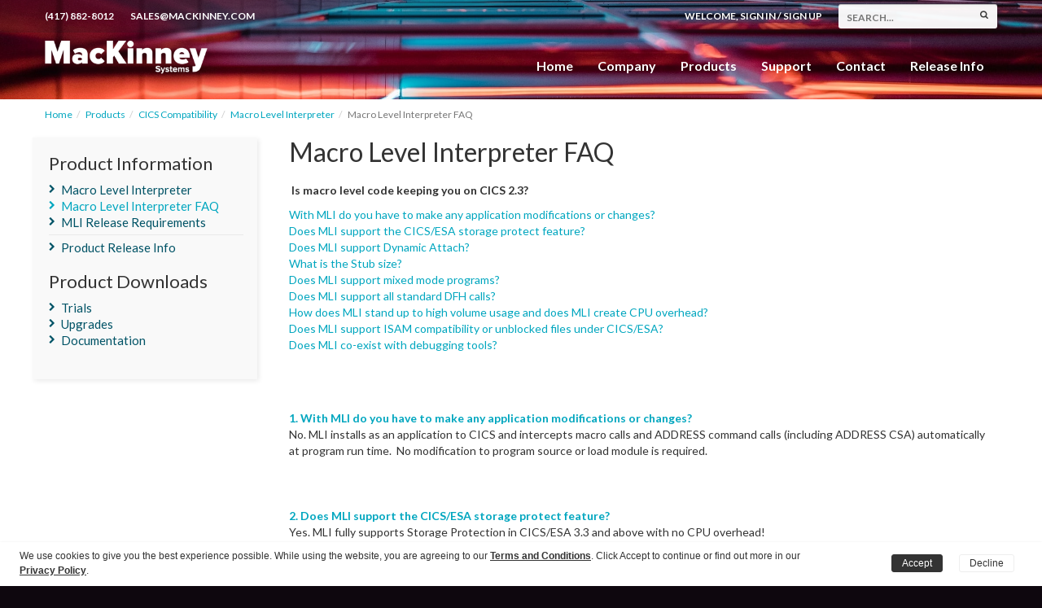

--- FILE ---
content_type: text/html; charset=UTF-8
request_url: https://www.mackinney.com/products/cics-compatibility/macro-level-interpreter/macro-level-interpreter-faq.html
body_size: 5585
content:
<!doctype html><html
lang="en"><head>
 <script>(function(w,d,s,l,i){w[l]=w[l]||[];w[l].push({'gtm.start':new Date().getTime(),event:'gtm.js'});var f=d.getElementsByTagName(s)[0],j=d.createElement(s),dl=l!='dataLayer'?'&l='+l:'';j.async=true;j.src='https://www.googletagmanager.com/gtm.js?id='+i+dl;f.parentNode.insertBefore(j,f);})(window,document,'script','dataLayer','GTM-T68P6HV');</script> <title>Macro Level Interpreter FAQ</title><meta
name="description" content="Frequently asked questions about MacKinney Systems&#039; Macro Level Interpreter."><meta
name="keywords" content="macro level, frequently asked questions, CICS 2.3, no coding, application modifications,"><meta
name="robots" content="INDEX, FOLLOW"><link
rel="canonical" href="https://www.mackinney.com/products/cics-compatibility/macro-level-interpreter/macro-level-interpreter-faq.html"/><meta
property="og:title" content="Macro Level Interpreter FAQ" /><meta
property="og:description" content="Frequently asked questions about MacKinney Systems&#039; Macro Level Interpreter." /><meta
property="og:url" content="https://www.mackinney.com/products/cics-compatibility/macro-level-interpreter/macro-level-interpreter-faq.html" /><meta
property="og:site_name" content="MacKinney Systems, Inc." /><meta
name="twitter:title" content="Macro Level Interpreter FAQ" /><meta
name="twitter:description" content="Frequently asked questions about MacKinney Systems&#039; Macro Level Interpreter." /> <script type="application/ld+json">{"@context":"https:\/\/schema.org","@type":"WebPage","name":"Macro Level Interpreter FAQ","description":"Frequently asked questions about MacKinney Systems' Macro Level Interpreter."}</script> <meta
charset="utf-8"><meta
name="viewport" content="width=device-width, initial-scale=1, maximum-scale=1"><meta
name="format-detection" content="telephone=no">
<!--[if IE]><meta
http-equiv="X-UA-Compatible" content="IE=10; IE=9; IE=8; IE=7; IE=edge"><![endif]--><meta
name="csrf-token" content="cfNsstqiMGqLWmgAPJPUYFUxjLB8bgvTAEGSqdF1"><link
rel="icon" type="image/x-icon" href="/assets/img/favicon.png"><link
rel="shortcut icon" type="image/x-icon" href="/assets/img/favicon.png"><link
rel="stylesheet" type="text/css" href="https://fonts.googleapis.com/css?family=Lato:400,700,400italic,700italic%7CMerriweather:400,700"><link
rel="stylesheet" type="text/css" href="/assets/css/theme.css?id=e5d8cfec975618b9a155"> <script src="/assets/js/jquery.js?id=71054a41373973428c93"></script> <!--[if lt IE 9]> <script src="https://oss.maxcdn.com/html5shiv/3.7.2/html5shiv.min.js"></script> <script src="https://oss.maxcdn.com/respond/1.4.2/respond.min.js"></script><![endif]--></head><body
class="subpage">
<noscript>
<iframe
src="https://www.googletagmanager.com/ns.html?id=GTM-T68P6HV" height="0" width="0" style="display:none;visibility:hidden"></iframe>
</iframe>
</noscript><header><div
class="contact"><div
class="container"><ul
class="pull-left"><li
class="pull-left"><a
href="tel:+14178828012">(417) 882-8012</a></li><li
class="pull-left visible-sm visible-md visible-lg"><a
href="mailto:sales@mackinney.com">sales@mackinney.com</a></li></ul><div
class="pull-right"><div
class="pull-left login-links">
<span
class="hidden-xs hiden-sm">Welcome, </span>
<a
href="https://www.mackinney.com/accounts/login.html">Sign In</a> /
<a
href="https://www.mackinney.com/accounts/register.html">Sign Up</a></div><form
class="search-form visible-md visible-lg" method="get" action="https://www.mackinney.com/search">
<input
name="search" placeholder="Search..." type="text">
<input
name="submit" type="submit" value="submit"></form></div></div></div><div
class="container">
<a
class="branding pull-left" href="https://www.mackinney.com"><img
src="https://www.mackinney.com/assets/img/logo-white.png" alt="MacKinney Systems, Inc."></a><button
type="button" class="navbar-toggle offcanvas-toggle pull-right" data-toggle="offcanvas" data-target="#main-navigation" aria-expanded="false">
<span
class="sr-only">Toggle navigation</span>
<span
class="icon-bar"></span>
<span
class="icon-bar"></span>
<span
class="icon-bar"></span>
</button><nav
class="navbar navbar-default pull-right"><div
class="navbar-offcanvas navbar-offcanvas-touch" id="main-navigation"><ul
class="nav navbar-nav pull-right"><li><a
href="https://www.mackinney.com">Home</a></li><li><a
href="https://www.mackinney.com/company.html">Company</a></li><li
class="dropdown">
<a
data-hover="dropdown" data-toggle="dropdown" id="products-dropdown" role="button" data-target="#" data-delay="250" href="https://www.mackinney.com/products.html">Products</a><div
class="dropdown-menu" role="menu" aria-labelledby="products-dropdown">
<span
class="arrow"></span><div
class="row"><div
class="col-md-3 col-xs-6"><h3><a
href="https://www.mackinney.com/products/data-management.html">Data Management</a></h3><ul><li><a
href="https://www.mackinney.com/products/data-management/autoinstall.html">Autoinstall</a></li><li><a
href="https://www.mackinney.com/products/data-management/dp-manager.html">DP Manager</a></li><li><a
href="https://www.mackinney.com/products/data-management/easy-help-cics.html">Easy Help for CICS</a></li><li><a
href="https://www.mackinney.com/products/data-management/filearc.html">FileArc</a></li><li><a
href="https://www.mackinney.com/products/data-management/file-compare.html">File-Compare</a></li><li><a
href="https://www.mackinney.com/products/data-management/file-marvel.html">FileMarvel</a></li><li><a
href="https://www.mackinney.com/products/data-management/forward-recovery-system.html">Forward Recovery</a></li><li><a
href="https://www.mackinney.com/products/data-management/ispf-vsam-utility.html">ISPF/VSAM Utility</a></li><li><a
href="https://www.mackinney.com/products/data-management/kwik-key.html">KWIK-KEY/KWIK-LOAD</a></li><li><a
href="https://www.mackinney.com/products/data-management/logview.html">Log View</a></li><li><a
href="https://www.mackinney.com/products/data-management/mapr.html">MAPR II</a></li><li><a
href="https://www.mackinney.com/products/data-management/on-line-file-utility.html">On Line File Utility</a></li><li><a
href="https://www.mackinney.com/products/data-management/qeditor.html">QEDITOR</a></li><li><a
href="https://www.mackinney.com/products/data-management/qsort.html">QSORT</a></li><li><a
href="https://www.mackinney.com/products/data-management/vsam-adminaid.html">VSAM AdminAid</a></li></ul></div><div
class="col-md-3 col-xs-6"><h3><a
href="https://www.mackinney.com/products/mainframe-printing.html">Mainframe Printing</a></h3><ul><li><a
href="https://www.mackinney.com/products/mainframe-printing/hotprint.html">Hotprint</a></li><li><a
href="https://www.mackinney.com/products/mainframe-printing/jes-queue-printers.html">JES Queue for Printers</a></li><li><a
href="https://www.mackinney.com/products/mainframe-printing/jes-report-broker.html">JES Report Broker</a></li><li><a
href="https://www.mackinney.com/products/mainframe-printing/job-syslog-facility.html">JSF-Job and Syslog Facility</a></li><li><a
href="https://www.mackinney.com/products/mainframe-printing/mackinney-print-transform.html">MacKinney Print Transform</a></li><li><a
href="https://www.mackinney.com/products/mainframe-printing/mainformit.html">MainFormIT</a></li><li><a
href="https://www.mackinney.com/products/mainframe-printing/power-queue-printers.html">Power Queue for Printers</a></li><li><a
href="https://www.mackinney.com/products/mainframe-printing/spooler.html">Spooler</a></li><li><a
href="https://www.mackinney.com/products/mainframe-printing/vtam-virtual-printer.html">VTAM Virtual Printer</a></li></ul><h3><a
href="https://www.mackinney.com/products/mainframe-security.html">Mainframe Security</a></h3><ul><li><a
href="https://www.mackinney.com/products/mainframe-security/smmenu.html">SM/MENU</a></li><li><a
href="https://www.mackinney.com/products/mainframe-security/signon.html">SignOn</a></li><li><a
href="https://www.mackinney.com/products/mainframe-security/spy.html">SPY</a></li><li><a
href="https://www.mackinney.com/products/mainframe-security/timeout.html">TIMEOUT</a></li></ul></div><div
class="col-md-3 col-xs-6"><h3><a
href="https://www.mackinney.com/products/session-management.html">Session Management</a></h3><ul><li><a
href="https://www.mackinney.com/products/session-management/smswap.html">SM/SWAP</a></li><li><a
href="https://www.mackinney.com/products/session-management/vtam-switch.html">VTAM/Switch</a></li></ul><h3><a
href="https://www.mackinney.com/products/program-testing-debugging.html">Testing & Debugging</a></h3><ul><li><a
href="https://www.mackinney.com/products/program-testing-debugging/dump-detective-cics.html">Dump Detective for CICS</a></li><li><a
href="https://www.mackinney.com/products/program-testing-debugging/track.html">MacKinney Track</a></li><li><a
href="https://www.mackinney.com/products/program-testing-debugging/xray.html">MacKinney Xray</a></li></ul><h3><a
href="https://www.mackinney.com/products/program-development.html">Development & Documentation</a></h3><ul><li><a
href="https://www.mackinney.com/products/program-development/cobol-glossary.html">COBOL Glossary</a></li><li><a
href="https://www.mackinney.com/products/program-development/global-search-replace.html">Global Search and Replace</a></li><li><a
href="https://www.mackinney.com/products/program-development/osxrefs.html">OSXREFS</a></li><li><a
href="https://www.mackinney.com/products/program-development/simplist.html">SimpList</a></li><li><a
href="https://www.mackinney.com/products/program-development/source-program-compare.html">Source Program Compare</a></li></ul></div><div
class="col-md-3 col-xs-6"><h3><a
href="https://www.mackinney.com/products/mainframe-utilities.html">Mainframe Utilities</a></h3><ul><li><a
href="https://www.mackinney.com/products/mainframe-utilities/cics-file-availability-24-7.html">CICS File Availability 24/7</a></li><li><a
href="https://www.mackinney.com/products/mainframe-utilities/esendit.html">eSendIT</a></li><li><a
href="https://www.mackinney.com/products/mainframe-utilities/mackinney-batch-cics.html">MacKinney Batch to CICS</a></li><li><a
href="https://www.mackinney.com/products/mainframe-utilities/message.html">Message</a></li><li><a
href="https://www.mackinney.com/products/mainframe-utilities/morning-news.html">Morning News</a></li><li><a
href="https://www.mackinney.com/products/mainframe-utilities/response-time-monitor.html">Response Time Monitor</a></li><li><a
href="https://www.mackinney.com/products/mainframe-utilities/show-tell.html">SHOW/TELL II</a></li></ul><h3><a
href="https://www.mackinney.com/products/cics-compatibility.html">CICS Compatibility</a></h3><ul><li><a
href="https://www.mackinney.com/products/cics-compatibility/macro-level-interpreter.html">Macro Level Interpreter</a></li><li><a
href="https://www.mackinney.com/products/cics-compatibility/rmode31.html">RMode31</a></li><li><a
href="https://www.mackinney.com/products/cics-compatibility/vs-cobol-interpreter.html">VS/COBOL Interpreter</a></li></ul></div></div></div></li><li><a
href="https://www.mackinney.com/support.html">Support</a></li><li><a
href="https://www.mackinney.com/contact.html">Contact</a></li><li><a
href="https://www.mackinney.com/products/releases.html">Release Info</a></li></ul></div>
</nav></div>
</header><section
class="content"><div
class="container"><div
class="row"><div
class="col-xs-12"><ol
class="breadcrumb"><li><a
href="/">Home</a></li><li><a
href="https://www.mackinney.com/products.html">Products</a></li><li><a
href="https://www.mackinney.com/products/cics-compatibility.html">CICS Compatibility</a></li><li><a
href="https://www.mackinney.com/products/cics-compatibility/macro-level-interpreter.html">Macro Level Interpreter</a></li><li
class="active">Macro Level Interpreter FAQ</li></ol></div></div><div
class="row"><div
class="col-sm-8 col-md-9 pull-right"><div
class="page-header"><h1>Macro Level Interpreter FAQ</h1></div><p> <strong>Is macro level code keeping you on CICS 2.3?</strong></p><p><a
href="#1">With MLI do you have to make any application modifications or changes?</a><br
/>
<a
href="#2">Does MLI support the CICS/ESA storage protect feature?</a><br
/>
<a
href="#3">Does MLI support Dynamic Attach?</a><br
/>
<a
href="#4">What is the Stub size?</a><br
/>
<a
href="#5">Does MLI support mixed mode programs?</a><br
/>
<a
href="#6">Does MLI support all standard DFH calls?</a><br
/>
<a
href="#7">How does MLI stand up to high volume usage and does MLI create CPU overhead?</a><br
/>
<a
href="#8">Does MLI support ISAM compatibility or unblocked files under CICS/ESA?</a><br
/>
<a
href="#9">Does MLI co-exist with debugging tools?</a> </p><p><br
/>
<br
/>
<br
/>
<a
name="1"><strong>1. With MLI do you have to make any application modifications or changes?</strong></a><br
/>
No. MLI installs as an application to CICS and intercepts macro calls and ADDRESS command calls (including ADDRESS CSA) automatically at program run time.  No modification to program source or load module is required.</p><p> </p><p
style="text-align: left;"><a
name="2"><strong><br
/>
2. Does MLI support the CICS/ESA storage protect feature?</strong></a><br
/>
Yes. MLI fully supports Storage Protection in CICS/ESA 3.3 and above with no CPU overhead!</p><p
style="text-align: right;"><a
href="#">Top</a><a
href="https://www.mackinney.com/company/faqs.html#top"><br
/>
</a></p><p><a
name="3"><strong><br
/>
3. Does MLI support Dynamic Attach?</strong></a><br
/>
Yes. Whether referring to DFHKC TYPE=ATTACH or to the Dynamic Attachment of the STUB for macro level programs, their answer is yes. The stub attachment mechanism automatically recognizes mixed mode programs and pure command level programs to avoid double stub conditions and attaches a stub only to macro level programs.</p><p> </p><p><a
name="4"><strong><br
/>
4. What is the Stub size?</strong></a><br
/>
MLI stubs are necessary only for pure macro level programs and are 40 bytes for assembler programs and 72 bytes for COBOL programs. For PL/1 programs, the existing CICS stub is reused.</p><p
style="text-align: right;"><a
href="#">Top</a><a
href="https://www.mackinney.com/company/faqs.html#top"><br
/>
</a></p><p><a
name="5"><strong><br
/>
5. Does MLI support mixed mode programs?</strong></a><br
/>
Yes. MLI supports programs that have a mixture of macro and command level code.</p><p> </p><p><a
name="6"><strong><br
/>
6. Does MLI support all standard DFH calls?</strong></a><br
/>
Yes. The keyword is standard. DFHWTO, DFHOC, etc... system calls are supported as well as most CTYPE LOCATE and BROWSE calls.</p><p
style="text-align: right;"><a
href="#">Top</a><a
href="https://www.mackinney.com/company/faqs.html#top"><br
/>
</a></p><p><a
name="7"><strong><br
/>
7. How does MLI stand up to high volume usage and does MLI create CPU overhead?</strong></a><br
/>
MLI has a number of performance options that can be customized by the user. One option is the DIRECT LINK feature which can improve performance to the point where CPU consumption will be less with MLI and CICS/ESA than it was without MLI and CICS 2.1.2!</p><p> </p><p><a
name="8"><strong><br
/>
8. Does MLI support ISAM compatibility or unblocked files under CICS/ESA?</strong></a><br
/>
Yes. With CICS/ESA 4.1 unblocked files are no longer supported. However, MLI provides a user friendly menu where the user can code the DDNAME of files that need to be defined as unblocked. This process is automated under 2.1.2 and 3.3 CICS regions using RDM.</p><p
style="text-align: right;"><a
href="#">Top</a><a
href="https://www.mackinney.com/company/faqs.html#top"><br
/>
</a></p><p><a
name="9"><strong><br
/>
9. Does MLI co-exist with debugging tools?</strong></a><br
/>
MLI fully supports MacKinney's <b>Track</b> debugger. You'll need to check with vendors of other debuggers (Intertest, Expeditor, et al) for their compatibility with MLI.  <br
/>
<br
/>
<b>Track</b> is a full-featured interactive debugger supporting programs running under MLI at a very affordable price. </p><p> </p><p> </p><p
style="text-align: right;"><a
href="#">Top</a><a
href="https://www.mackinney.com/company/faqs.html#top"><br
/>
</a></p><p> </p><p> </p><p> </p><p> </p><p> </p><p> </p><p> </p><p> </p><p> </p><p> </p><p> </p><p> </p><p> </p><p> </p><p> </p><p> </p><p> </p><p> </p><p> </p><p> </p><p> </p><p> </p><p> </p><p> </p><p> </p><p> </p><p> </p><p> </p><hr><div
class="related-products"><h3>View More Products Like This:</h3><div
class="block-grid-xs-1 block-grid-sm-2 block-grid-lg-3">
<a
href="https://www.mackinney.com/products/cics-compatibility/rmode31.html"><div
class="related-product-card">
<i
class="fa fa-tag"></i>&nbsp &nbsp
<strong>RMode31</strong></div>
</a>
<a
href="https://www.mackinney.com/products/cics-compatibility/vs-cobol-interpreter.html"><div
class="related-product-card">
<i
class="fa fa-tag"></i>&nbsp &nbsp
<strong>VS/Cobol Interpreter</strong></div>
</a></div></div></div><div
class="clearfix visible-xs"></div><div
class="col-sm-4 col-md-3 sidebar"><hr
class="visible-xs"><div
class="widget"><h3>Product Information</h3><ul
class="subnav"><li><a
href="https://www.mackinney.com/products/cics-compatibility/macro-level-interpreter.html">Macro Level Interpreter</a></li><li
class="active">
<a
href="https://www.mackinney.com/products/cics-compatibility/macro-level-interpreter/macro-level-interpreter-faq.html">Macro Level Interpreter FAQ</a></li><li>
<a
href="https://www.mackinney.com/products/cics-compatibility/macro-level-interpreter/mli-release-requirements.html">MLI Release Requirements</a></li></ul><hr><ul
class="subnav"><li><a
href="https://www.mackinney.com/products/releases.html">Product Release Info</a></li></ul></div><div
class="widget"><h3>Product Downloads</h3><ul
class="subnav"><li>
<a
href="https://www.mackinney.com/accounts/trials.html?product=44" rel="nofollow">Trials</a></li><li>
<a
href="https://www.mackinney.com/accounts/products.html?product=44" rel="nofollow">Upgrades</a></li><li>
<a
href="https://www.mackinney.com/accounts/documentation.html?product=44" rel="nofollow">Documentation</a></li></ul></div></div></div></div>
</section><footer><div
class="container"><div
class="row"><div
class="col-sm-4 col-md-3">
<address>
<strong>MacKinney Systems, Inc.</strong><br>
4411 E. State Highway D, Suite F<br>
Springfield, MO 65809<br>
<a
href="tel:+14178828012">(417) 882-8012</a><br>
<a
href="mailto:sales@mackinney.com">sales@mackinney.com</a>
</address></div><div
class="col-sm-2 col-md-2"><ul><li
class="li-header">Our Services</li><li><a
href="https://www.mackinney.com/products.html">Products</a></li><li><a
href="https://www.mackinney.com/products/releases.html">Release Information</a></li><li><a
href="https://www.mackinney.com/solutions.html">Solutions</a></li><li><a
href="https://www.mackinney.com/products/competitive-software.html">Competitive Software</a></li><li><a
href="https://www.mackinney.com/contact.html">Contact Us</a></li></ul></div><div
class="col-sm-2 col-md-2"><ul><li
class="li-header">About Us</li><li><a
href="https://www.mackinney.com/company.html">Company</a></li><li><a
href="https://www.mackinney.com/support.html">Support</a></li><li><a
href="https://www.mackinney.com/company/faqs.html">FAQ's</a></li><li><a
href="https://www.mackinney.com/knowledge-base.html">Knowledge Base</a></li></ul></div><div
class="col-sm-2 col-md-2"><ul><li
class="li-header">Site Info</li><li><a
href="https://www.mackinney.com/company/privacy-policy.html">Privacy Policy</a></li><li><a
href="https://www.mackinney.com/company/terms-and-conditions.html">Terms and Conditions</a></li><li><a
href="https://www.mackinney.com/sitemap.html">Site Map</a></li><li><a
href="https://www.mackinney.com/contact/personal-data-erasure.html">Personal Data Erasure</a></li></ul></div><div
class="clearfix visible-sm visible-xs"></div><div
class="col-xs-12 col-sm-6 col-md-3"><div
class="constant-contact"><form
target="_blank" action="https://visitor.constantcontact.com/d.jsp" method="post" class="constant-contact"><h3>Join our Email List</h3><div
class="row"><div
class="col-xs-12 newsletter-area">
<input
type="text" name="ea" class="form-control sign-up-newsletter" placeholder="Email Address">
<input
type="submit" value="GO" name="go" class="btn btn-newsletter"></div></div>
<input
type="hidden" value="1100870212789" name="m">
<input
type="hidden" value="oi" name="p"></form></div></div></div><p
class="copyright text-center">&copy; Copyright 2026 MacKinney Systems, Inc. All Rights Reserved.</p></div>
</footer><div
class="modal fade" tabindex="-1" role="dialog" id="myModal" style="display: none;"><div
class="modal-dialog vimeo-dialog" role="document"><div
class="modal-content"><div
class="modal-header"><button
type="button" class="close" data-dismiss="modal" aria-label="Close"><span
aria-hidden="true">×</span></button></div><div
class="modal-body vimeo-player text-center"><iframe
allowfullscreen="" frameborder="0" height="564" mozallowfullscreen="" webkitallowfullscreen="" width="640"></iframe></div><div
class="modal-footer"><button
type="button" class="btn btn-default vimeo-close" data-dismiss="modal">Close</button></div></div></div></div><script type="application/ld+json">{"@context":"http://schema.org","@type":"Organization","url":"https://www.mackinney.com","name":"MacKinney Systems, Inc.","contactPoint":{"@type":"ContactPoint","telephone":"+1-417-882-8012","email":"support@mackinney.com","contactType":"Customer service"}}</script> <script src="/assets/js/theme.js?id=dbe0e0773f492a919af6"></script> </body></html>

--- FILE ---
content_type: application/javascript
request_url: https://www.mackinney.com/assets/js/theme.js?id=dbe0e0773f492a919af6
body_size: 27836
content:
(function(){var t=this,e=t._,n=Array.prototype,i=Object.prototype,r=Function.prototype,o=n.push,s=n.slice,a=i.toString,l=i.hasOwnProperty,u=Array.isArray,c=Object.keys,h=r.bind,d=Object.create,f=function(){},p=function(t){return t instanceof p?t:this instanceof p?void(this._wrapped=t):new p(t)};"undefined"!=typeof exports?("undefined"!=typeof module&&module.exports&&(exports=module.exports=p),exports._=p):t._=p,p.VERSION="1.8.3";var m=function(t,e,n){if(void 0===e)return t;switch(null==n?3:n){case 1:return function(n){return t.call(e,n)};case 2:return function(n,i){return t.call(e,n,i)};case 3:return function(n,i,r){return t.call(e,n,i,r)};case 4:return function(n,i,r,o){return t.call(e,n,i,r,o)}}return function(){return t.apply(e,arguments)}},v=function(t,e,n){return null==t?p.identity:p.isFunction(t)?m(t,e,n):p.isObject(t)?p.matcher(t):p.property(t)};p.iteratee=function(t,e){return v(t,e,1/0)};var g=function(t,e){return function(n){var i=arguments.length;if(i<2||null==n)return n;for(var r=1;r<i;r++)for(var o=arguments[r],s=t(o),a=s.length,l=0;l<a;l++){var u=s[l];e&&void 0!==n[u]||(n[u]=o[u])}return n}},y=function(t){if(!p.isObject(t))return{};if(d)return d(t);f.prototype=t;var e=new f;return f.prototype=null,e},_=function(t){return function(e){return null==e?void 0:e[t]}},b=Math.pow(2,53)-1,w=_("length"),T=function(t){var e=w(t);return"number"==typeof e&&e>=0&&e<=b};function k(t){return function(e,n,i,r){n=m(n,r,4);var o=!T(e)&&p.keys(e),s=(o||e).length,a=t>0?0:s-1;return arguments.length<3&&(i=e[o?o[a]:a],a+=t),function(e,n,i,r,o,s){for(;o>=0&&o<s;o+=t){var a=r?r[o]:o;i=n(i,e[a],a,e)}return i}(e,n,i,o,a,s)}}p.each=p.forEach=function(t,e,n){var i,r;if(e=m(e,n),T(t))for(i=0,r=t.length;i<r;i++)e(t[i],i,t);else{var o=p.keys(t);for(i=0,r=o.length;i<r;i++)e(t[o[i]],o[i],t)}return t},p.map=p.collect=function(t,e,n){e=v(e,n);for(var i=!T(t)&&p.keys(t),r=(i||t).length,o=Array(r),s=0;s<r;s++){var a=i?i[s]:s;o[s]=e(t[a],a,t)}return o},p.reduce=p.foldl=p.inject=k(1),p.reduceRight=p.foldr=k(-1),p.find=p.detect=function(t,e,n){var i;if(void 0!==(i=T(t)?p.findIndex(t,e,n):p.findKey(t,e,n))&&-1!==i)return t[i]},p.filter=p.select=function(t,e,n){var i=[];return e=v(e,n),p.each(t,function(t,n,r){e(t,n,r)&&i.push(t)}),i},p.reject=function(t,e,n){return p.filter(t,p.negate(v(e)),n)},p.every=p.all=function(t,e,n){e=v(e,n);for(var i=!T(t)&&p.keys(t),r=(i||t).length,o=0;o<r;o++){var s=i?i[o]:o;if(!e(t[s],s,t))return!1}return!0},p.some=p.any=function(t,e,n){e=v(e,n);for(var i=!T(t)&&p.keys(t),r=(i||t).length,o=0;o<r;o++){var s=i?i[o]:o;if(e(t[s],s,t))return!0}return!1},p.contains=p.includes=p.include=function(t,e,n,i){return T(t)||(t=p.values(t)),("number"!=typeof n||i)&&(n=0),p.indexOf(t,e,n)>=0},p.invoke=function(t,e){var n=s.call(arguments,2),i=p.isFunction(e);return p.map(t,function(t){var r=i?e:t[e];return null==r?r:r.apply(t,n)})},p.pluck=function(t,e){return p.map(t,p.property(e))},p.where=function(t,e){return p.filter(t,p.matcher(e))},p.findWhere=function(t,e){return p.find(t,p.matcher(e))},p.max=function(t,e,n){var i,r,o=-1/0,s=-1/0;if(null==e&&null!=t)for(var a=0,l=(t=T(t)?t:p.values(t)).length;a<l;a++)(i=t[a])>o&&(o=i);else e=v(e,n),p.each(t,function(t,n,i){((r=e(t,n,i))>s||r===-1/0&&o===-1/0)&&(o=t,s=r)});return o},p.min=function(t,e,n){var i,r,o=1/0,s=1/0;if(null==e&&null!=t)for(var a=0,l=(t=T(t)?t:p.values(t)).length;a<l;a++)(i=t[a])<o&&(o=i);else e=v(e,n),p.each(t,function(t,n,i){((r=e(t,n,i))<s||r===1/0&&o===1/0)&&(o=t,s=r)});return o},p.shuffle=function(t){for(var e,n=T(t)?t:p.values(t),i=n.length,r=Array(i),o=0;o<i;o++)(e=p.random(0,o))!==o&&(r[o]=r[e]),r[e]=n[o];return r},p.sample=function(t,e,n){return null==e||n?(T(t)||(t=p.values(t)),t[p.random(t.length-1)]):p.shuffle(t).slice(0,Math.max(0,e))},p.sortBy=function(t,e,n){return e=v(e,n),p.pluck(p.map(t,function(t,n,i){return{value:t,index:n,criteria:e(t,n,i)}}).sort(function(t,e){var n=t.criteria,i=e.criteria;if(n!==i){if(n>i||void 0===n)return 1;if(n<i||void 0===i)return-1}return t.index-e.index}),"value")};var D=function(t){return function(e,n,i){var r={};return n=v(n,i),p.each(e,function(i,o){var s=n(i,o,e);t(r,i,s)}),r}};p.groupBy=D(function(t,e,n){p.has(t,n)?t[n].push(e):t[n]=[e]}),p.indexBy=D(function(t,e,n){t[n]=e}),p.countBy=D(function(t,e,n){p.has(t,n)?t[n]++:t[n]=1}),p.toArray=function(t){return t?p.isArray(t)?s.call(t):T(t)?p.map(t,p.identity):p.values(t):[]},p.size=function(t){return null==t?0:T(t)?t.length:p.keys(t).length},p.partition=function(t,e,n){e=v(e,n);var i=[],r=[];return p.each(t,function(t,n,o){(e(t,n,o)?i:r).push(t)}),[i,r]},p.first=p.head=p.take=function(t,e,n){if(null!=t)return null==e||n?t[0]:p.initial(t,t.length-e)},p.initial=function(t,e,n){return s.call(t,0,Math.max(0,t.length-(null==e||n?1:e)))},p.last=function(t,e,n){if(null!=t)return null==e||n?t[t.length-1]:p.rest(t,Math.max(0,t.length-e))},p.rest=p.tail=p.drop=function(t,e,n){return s.call(t,null==e||n?1:e)},p.compact=function(t){return p.filter(t,p.identity)};var C=function(t,e,n,i){for(var r=[],o=0,s=i||0,a=w(t);s<a;s++){var l=t[s];if(T(l)&&(p.isArray(l)||p.isArguments(l))){e||(l=C(l,e,n));var u=0,c=l.length;for(r.length+=c;u<c;)r[o++]=l[u++]}else n||(r[o++]=l)}return r};function M(t){return function(e,n,i){n=v(n,i);for(var r=w(e),o=t>0?0:r-1;o>=0&&o<r;o+=t)if(n(e[o],o,e))return o;return-1}}function S(t,e,n){return function(i,r,o){var a=0,l=w(i);if("number"==typeof o)t>0?a=o>=0?o:Math.max(o+l,a):l=o>=0?Math.min(o+1,l):o+l+1;else if(n&&o&&l)return i[o=n(i,r)]===r?o:-1;if(r!=r)return(o=e(s.call(i,a,l),p.isNaN))>=0?o+a:-1;for(o=t>0?a:l-1;o>=0&&o<l;o+=t)if(i[o]===r)return o;return-1}}p.flatten=function(t,e){return C(t,e,!1)},p.without=function(t){return p.difference(t,s.call(arguments,1))},p.uniq=p.unique=function(t,e,n,i){p.isBoolean(e)||(i=n,n=e,e=!1),null!=n&&(n=v(n,i));for(var r=[],o=[],s=0,a=w(t);s<a;s++){var l=t[s],u=n?n(l,s,t):l;e?(s&&o===u||r.push(l),o=u):n?p.contains(o,u)||(o.push(u),r.push(l)):p.contains(r,l)||r.push(l)}return r},p.union=function(){return p.uniq(C(arguments,!0,!0))},p.intersection=function(t){for(var e=[],n=arguments.length,i=0,r=w(t);i<r;i++){var o=t[i];if(!p.contains(e,o)){for(var s=1;s<n&&p.contains(arguments[s],o);s++);s===n&&e.push(o)}}return e},p.difference=function(t){var e=C(arguments,!0,!0,1);return p.filter(t,function(t){return!p.contains(e,t)})},p.zip=function(){return p.unzip(arguments)},p.unzip=function(t){for(var e=t&&p.max(t,w).length||0,n=Array(e),i=0;i<e;i++)n[i]=p.pluck(t,i);return n},p.object=function(t,e){for(var n={},i=0,r=w(t);i<r;i++)e?n[t[i]]=e[i]:n[t[i][0]]=t[i][1];return n},p.findIndex=M(1),p.findLastIndex=M(-1),p.sortedIndex=function(t,e,n,i){for(var r=(n=v(n,i,1))(e),o=0,s=w(t);o<s;){var a=Math.floor((o+s)/2);n(t[a])<r?o=a+1:s=a}return o},p.indexOf=S(1,p.findIndex,p.sortedIndex),p.lastIndexOf=S(-1,p.findLastIndex),p.range=function(t,e,n){null==e&&(e=t||0,t=0),n=n||1;for(var i=Math.max(Math.ceil((e-t)/n),0),r=Array(i),o=0;o<i;o++,t+=n)r[o]=t;return r};var O=function(t,e,n,i,r){if(!(i instanceof e))return t.apply(n,r);var o=y(t.prototype),s=t.apply(o,r);return p.isObject(s)?s:o};p.bind=function(t,e){if(h&&t.bind===h)return h.apply(t,s.call(arguments,1));if(!p.isFunction(t))throw new TypeError("Bind must be called on a function");var n=s.call(arguments,2),i=function(){return O(t,i,e,this,n.concat(s.call(arguments)))};return i},p.partial=function(t){var e=s.call(arguments,1),n=function(){for(var i=0,r=e.length,o=Array(r),s=0;s<r;s++)o[s]=e[s]===p?arguments[i++]:e[s];for(;i<arguments.length;)o.push(arguments[i++]);return O(t,n,this,this,o)};return n},p.bindAll=function(t){var e,n,i=arguments.length;if(i<=1)throw new Error("bindAll must be passed function names");for(e=1;e<i;e++)t[n=arguments[e]]=p.bind(t[n],t);return t},p.memoize=function(t,e){var n=function(i){var r=n.cache,o=""+(e?e.apply(this,arguments):i);return p.has(r,o)||(r[o]=t.apply(this,arguments)),r[o]};return n.cache={},n},p.delay=function(t,e){var n=s.call(arguments,2);return setTimeout(function(){return t.apply(null,n)},e)},p.defer=p.partial(p.delay,p,1),p.throttle=function(t,e,n){var i,r,o,s=null,a=0;n||(n={});var l=function(){a=!1===n.leading?0:p.now(),s=null,o=t.apply(i,r),s||(i=r=null)};return function(){var u=p.now();a||!1!==n.leading||(a=u);var c=e-(u-a);return i=this,r=arguments,c<=0||c>e?(s&&(clearTimeout(s),s=null),a=u,o=t.apply(i,r),s||(i=r=null)):s||!1===n.trailing||(s=setTimeout(l,c)),o}},p.debounce=function(t,e,n){var i,r,o,s,a,l=function(){var u=p.now()-s;u<e&&u>=0?i=setTimeout(l,e-u):(i=null,n||(a=t.apply(o,r),i||(o=r=null)))};return function(){o=this,r=arguments,s=p.now();var u=n&&!i;return i||(i=setTimeout(l,e)),u&&(a=t.apply(o,r),o=r=null),a}},p.wrap=function(t,e){return p.partial(e,t)},p.negate=function(t){return function(){return!t.apply(this,arguments)}},p.compose=function(){var t=arguments,e=t.length-1;return function(){for(var n=e,i=t[e].apply(this,arguments);n--;)i=t[n].call(this,i);return i}},p.after=function(t,e){return function(){if(--t<1)return e.apply(this,arguments)}},p.before=function(t,e){var n;return function(){return--t>0&&(n=e.apply(this,arguments)),t<=1&&(e=null),n}},p.once=p.partial(p.before,2);var x=!{toString:null}.propertyIsEnumerable("toString"),$=["valueOf","isPrototypeOf","toString","propertyIsEnumerable","hasOwnProperty","toLocaleString"];function Y(t,e){var n=$.length,r=t.constructor,o=p.isFunction(r)&&r.prototype||i,s="constructor";for(p.has(t,s)&&!p.contains(e,s)&&e.push(s);n--;)(s=$[n])in t&&t[s]!==o[s]&&!p.contains(e,s)&&e.push(s)}p.keys=function(t){if(!p.isObject(t))return[];if(c)return c(t);var e=[];for(var n in t)p.has(t,n)&&e.push(n);return x&&Y(t,e),e},p.allKeys=function(t){if(!p.isObject(t))return[];var e=[];for(var n in t)e.push(n);return x&&Y(t,e),e},p.values=function(t){for(var e=p.keys(t),n=e.length,i=Array(n),r=0;r<n;r++)i[r]=t[e[r]];return i},p.mapObject=function(t,e,n){e=v(e,n);for(var i,r=p.keys(t),o=r.length,s={},a=0;a<o;a++)s[i=r[a]]=e(t[i],i,t);return s},p.pairs=function(t){for(var e=p.keys(t),n=e.length,i=Array(n),r=0;r<n;r++)i[r]=[e[r],t[e[r]]];return i},p.invert=function(t){for(var e={},n=p.keys(t),i=0,r=n.length;i<r;i++)e[t[n[i]]]=n[i];return e},p.functions=p.methods=function(t){var e=[];for(var n in t)p.isFunction(t[n])&&e.push(n);return e.sort()},p.extend=g(p.allKeys),p.extendOwn=p.assign=g(p.keys),p.findKey=function(t,e,n){e=v(e,n);for(var i,r=p.keys(t),o=0,s=r.length;o<s;o++)if(e(t[i=r[o]],i,t))return i},p.pick=function(t,e,n){var i,r,o={},s=t;if(null==s)return o;p.isFunction(e)?(r=p.allKeys(s),i=m(e,n)):(r=C(arguments,!1,!1,1),i=function(t,e,n){return e in n},s=Object(s));for(var a=0,l=r.length;a<l;a++){var u=r[a],c=s[u];i(c,u,s)&&(o[u]=c)}return o},p.omit=function(t,e,n){if(p.isFunction(e))e=p.negate(e);else{var i=p.map(C(arguments,!1,!1,1),String);e=function(t,e){return!p.contains(i,e)}}return p.pick(t,e,n)},p.defaults=g(p.allKeys,!0),p.create=function(t,e){var n=y(t);return e&&p.extendOwn(n,e),n},p.clone=function(t){return p.isObject(t)?p.isArray(t)?t.slice():p.extend({},t):t},p.tap=function(t,e){return e(t),t},p.isMatch=function(t,e){var n=p.keys(e),i=n.length;if(null==t)return!i;for(var r=Object(t),o=0;o<i;o++){var s=n[o];if(e[s]!==r[s]||!(s in r))return!1}return!0};var E=function(t,e,n,i){if(t===e)return 0!==t||1/t==1/e;if(null==t||null==e)return t===e;t instanceof p&&(t=t._wrapped),e instanceof p&&(e=e._wrapped);var r=a.call(t);if(r!==a.call(e))return!1;switch(r){case"[object RegExp]":case"[object String]":return""+t==""+e;case"[object Number]":return+t!=+t?+e!=+e:0==+t?1/+t==1/e:+t==+e;case"[object Date]":case"[object Boolean]":return+t==+e}var o="[object Array]"===r;if(!o){if("object"!=typeof t||"object"!=typeof e)return!1;var s=t.constructor,l=e.constructor;if(s!==l&&!(p.isFunction(s)&&s instanceof s&&p.isFunction(l)&&l instanceof l)&&"constructor"in t&&"constructor"in e)return!1}i=i||[];for(var u=(n=n||[]).length;u--;)if(n[u]===t)return i[u]===e;if(n.push(t),i.push(e),o){if((u=t.length)!==e.length)return!1;for(;u--;)if(!E(t[u],e[u],n,i))return!1}else{var c,h=p.keys(t);if(u=h.length,p.keys(e).length!==u)return!1;for(;u--;)if(c=h[u],!p.has(e,c)||!E(t[c],e[c],n,i))return!1}return n.pop(),i.pop(),!0};p.isEqual=function(t,e){return E(t,e)},p.isEmpty=function(t){return null==t||(T(t)&&(p.isArray(t)||p.isString(t)||p.isArguments(t))?0===t.length:0===p.keys(t).length)},p.isElement=function(t){return!(!t||1!==t.nodeType)},p.isArray=u||function(t){return"[object Array]"===a.call(t)},p.isObject=function(t){var e=typeof t;return"function"===e||"object"===e&&!!t},p.each(["Arguments","Function","String","Number","Date","RegExp","Error"],function(t){p["is"+t]=function(e){return a.call(e)==="[object "+t+"]"}}),p.isArguments(arguments)||(p.isArguments=function(t){return p.has(t,"callee")}),"function"!=typeof/./&&"object"!=typeof Int8Array&&(p.isFunction=function(t){return"function"==typeof t||!1}),p.isFinite=function(t){return isFinite(t)&&!isNaN(parseFloat(t))},p.isNaN=function(t){return p.isNumber(t)&&t!==+t},p.isBoolean=function(t){return!0===t||!1===t||"[object Boolean]"===a.call(t)},p.isNull=function(t){return null===t},p.isUndefined=function(t){return void 0===t},p.has=function(t,e){return null!=t&&l.call(t,e)},p.noConflict=function(){return t._=e,this},p.identity=function(t){return t},p.constant=function(t){return function(){return t}},p.noop=function(){},p.property=_,p.propertyOf=function(t){return null==t?function(){}:function(e){return t[e]}},p.matcher=p.matches=function(t){return t=p.extendOwn({},t),function(e){return p.isMatch(e,t)}},p.times=function(t,e,n){var i=Array(Math.max(0,t));e=m(e,n,1);for(var r=0;r<t;r++)i[r]=e(r);return i},p.random=function(t,e){return null==e&&(e=t,t=0),t+Math.floor(Math.random()*(e-t+1))},p.now=Date.now||function(){return(new Date).getTime()};var A={"&":"&amp;","<":"&lt;",">":"&gt;",'"':"&quot;","'":"&#x27;","`":"&#x60;"},I=p.invert(A),N=function(t){var e=function(e){return t[e]},n="(?:"+p.keys(t).join("|")+")",i=RegExp(n),r=RegExp(n,"g");return function(t){return t=null==t?"":""+t,i.test(t)?t.replace(r,e):t}};p.escape=N(A),p.unescape=N(I),p.result=function(t,e,n){var i=null==t?void 0:t[e];return void 0===i&&(i=n),p.isFunction(i)?i.call(t):i};var j=0;p.uniqueId=function(t){var e=++j+"";return t?t+e:e},p.templateSettings={evaluate:/<%([\s\S]+?)%>/g,interpolate:/<%=([\s\S]+?)%>/g,escape:/<%-([\s\S]+?)%>/g};var F=/(.)^/,U={"'":"'","\\":"\\","\r":"r","\n":"n","\u2028":"u2028","\u2029":"u2029"},W=/\\|'|\r|\n|\u2028|\u2029/g,P=function(t){return"\\"+U[t]};p.template=function(t,e,n){!e&&n&&(e=n),e=p.defaults({},e,p.templateSettings);var i=RegExp([(e.escape||F).source,(e.interpolate||F).source,(e.evaluate||F).source].join("|")+"|$","g"),r=0,o="__p+='";t.replace(i,function(e,n,i,s,a){return o+=t.slice(r,a).replace(W,P),r=a+e.length,n?o+="'+\n((__t=("+n+"))==null?'':_.escape(__t))+\n'":i?o+="'+\n((__t=("+i+"))==null?'':__t)+\n'":s&&(o+="';\n"+s+"\n__p+='"),e}),o+="';\n",e.variable||(o="with(obj||{}){\n"+o+"}\n"),o="var __t,__p='',__j=Array.prototype.join,print=function(){__p+=__j.call(arguments,'');};\n"+o+"return __p;\n";try{var s=new Function(e.variable||"obj","_",o)}catch(t){throw t.source=o,t}var a=function(t){return s.call(this,t,p)},l=e.variable||"obj";return a.source="function("+l+"){\n"+o+"}",a},p.chain=function(t){var e=p(t);return e._chain=!0,e};var L=function(t,e){return t._chain?p(e).chain():e};p.mixin=function(t){p.each(p.functions(t),function(e){var n=p[e]=t[e];p.prototype[e]=function(){var t=[this._wrapped];return o.apply(t,arguments),L(this,n.apply(p,t))}})},p.mixin(p),p.each(["pop","push","reverse","shift","sort","splice","unshift"],function(t){var e=n[t];p.prototype[t]=function(){var n=this._wrapped;return e.apply(n,arguments),"shift"!==t&&"splice"!==t||0!==n.length||delete n[0],L(this,n)}}),p.each(["concat","join","slice"],function(t){var e=n[t];p.prototype[t]=function(){return L(this,e.apply(this._wrapped,arguments))}}),p.prototype.value=function(){return this._wrapped},p.prototype.valueOf=p.prototype.toJSON=p.prototype.value,p.prototype.toString=function(){return""+this._wrapped},"function"==typeof define&&define.amd&&define("underscore",[],function(){return p})}).call(this),function(t){"use strict";var e=function(t,e){this.type=null,this.options=null,this.enabled=null,this.timeout=null,this.hoverState=null,this.$element=null,this.inState=null,this.init("tooltip",t,e)};e.VERSION="3.3.7",e.TRANSITION_DURATION=150,e.DEFAULTS={animation:!0,placement:"top",selector:!1,template:'<div class="tooltip" role="tooltip"><div class="tooltip-arrow"></div><div class="tooltip-inner"></div></div>',trigger:"hover focus",title:"",delay:0,html:!1,container:!1,viewport:{selector:"body",padding:0}},e.prototype.init=function(e,n,i){if(this.enabled=!0,this.type=e,this.$element=t(n),this.options=this.getOptions(i),this.$viewport=this.options.viewport&&t(t.isFunction(this.options.viewport)?this.options.viewport.call(this,this.$element):this.options.viewport.selector||this.options.viewport),this.inState={click:!1,hover:!1,focus:!1},this.$element[0]instanceof document.constructor&&!this.options.selector)throw new Error("`selector` option must be specified when initializing "+this.type+" on the window.document object!");for(var r=this.options.trigger.split(" "),o=r.length;o--;){var s=r[o];if("click"==s)this.$element.on("click."+this.type,this.options.selector,t.proxy(this.toggle,this));else if("manual"!=s){var a="hover"==s?"mouseenter":"focusin",l="hover"==s?"mouseleave":"focusout";this.$element.on(a+"."+this.type,this.options.selector,t.proxy(this.enter,this)),this.$element.on(l+"."+this.type,this.options.selector,t.proxy(this.leave,this))}}this.options.selector?this._options=t.extend({},this.options,{trigger:"manual",selector:""}):this.fixTitle()},e.prototype.getDefaults=function(){return e.DEFAULTS},e.prototype.getOptions=function(e){return(e=t.extend({},this.getDefaults(),this.$element.data(),e)).delay&&"number"==typeof e.delay&&(e.delay={show:e.delay,hide:e.delay}),e},e.prototype.getDelegateOptions=function(){var e={},n=this.getDefaults();return this._options&&t.each(this._options,function(t,i){n[t]!=i&&(e[t]=i)}),e},e.prototype.enter=function(e){var n=e instanceof this.constructor?e:t(e.currentTarget).data("bs."+this.type);if(n||(n=new this.constructor(e.currentTarget,this.getDelegateOptions()),t(e.currentTarget).data("bs."+this.type,n)),e instanceof t.Event&&(n.inState["focusin"==e.type?"focus":"hover"]=!0),n.tip().hasClass("in")||"in"==n.hoverState)n.hoverState="in";else{if(clearTimeout(n.timeout),n.hoverState="in",!n.options.delay||!n.options.delay.show)return n.show();n.timeout=setTimeout(function(){"in"==n.hoverState&&n.show()},n.options.delay.show)}},e.prototype.isInStateTrue=function(){for(var t in this.inState)if(this.inState[t])return!0;return!1},e.prototype.leave=function(e){var n=e instanceof this.constructor?e:t(e.currentTarget).data("bs."+this.type);if(n||(n=new this.constructor(e.currentTarget,this.getDelegateOptions()),t(e.currentTarget).data("bs."+this.type,n)),e instanceof t.Event&&(n.inState["focusout"==e.type?"focus":"hover"]=!1),!n.isInStateTrue()){if(clearTimeout(n.timeout),n.hoverState="out",!n.options.delay||!n.options.delay.hide)return n.hide();n.timeout=setTimeout(function(){"out"==n.hoverState&&n.hide()},n.options.delay.hide)}},e.prototype.show=function(){var n=t.Event("show.bs."+this.type);if(this.hasContent()&&this.enabled){this.$element.trigger(n);var i=t.contains(this.$element[0].ownerDocument.documentElement,this.$element[0]);if(n.isDefaultPrevented()||!i)return;var r=this,o=this.tip(),s=this.getUID(this.type);this.setContent(),o.attr("id",s),this.$element.attr("aria-describedby",s),this.options.animation&&o.addClass("fade");var a="function"==typeof this.options.placement?this.options.placement.call(this,o[0],this.$element[0]):this.options.placement,l=/\s?auto?\s?/i,u=l.test(a);u&&(a=a.replace(l,"")||"top"),o.detach().css({top:0,left:0,display:"block"}).addClass(a).data("bs."+this.type,this),this.options.container?o.appendTo(this.options.container):o.insertAfter(this.$element),this.$element.trigger("inserted.bs."+this.type);var c=this.getPosition(),h=o[0].offsetWidth,d=o[0].offsetHeight;if(u){var f=a,p=this.getPosition(this.$viewport);a="bottom"==a&&c.bottom+d>p.bottom?"top":"top"==a&&c.top-d<p.top?"bottom":"right"==a&&c.right+h>p.width?"left":"left"==a&&c.left-h<p.left?"right":a,o.removeClass(f).addClass(a)}var m=this.getCalculatedOffset(a,c,h,d);this.applyPlacement(m,a);var v=function(){var t=r.hoverState;r.$element.trigger("shown.bs."+r.type),r.hoverState=null,"out"==t&&r.leave(r)};t.support.transition&&this.$tip.hasClass("fade")?o.one("bsTransitionEnd",v).emulateTransitionEnd(e.TRANSITION_DURATION):v()}},e.prototype.applyPlacement=function(e,n){var i=this.tip(),r=i[0].offsetWidth,o=i[0].offsetHeight,s=parseInt(i.css("margin-top"),10),a=parseInt(i.css("margin-left"),10);isNaN(s)&&(s=0),isNaN(a)&&(a=0),e.top+=s,e.left+=a,t.offset.setOffset(i[0],t.extend({using:function(t){i.css({top:Math.round(t.top),left:Math.round(t.left)})}},e),0),i.addClass("in");var l=i[0].offsetWidth,u=i[0].offsetHeight;"top"==n&&u!=o&&(e.top=e.top+o-u);var c=this.getViewportAdjustedDelta(n,e,l,u);c.left?e.left+=c.left:e.top+=c.top;var h=/top|bottom/.test(n),d=h?2*c.left-r+l:2*c.top-o+u,f=h?"offsetWidth":"offsetHeight";i.offset(e),this.replaceArrow(d,i[0][f],h)},e.prototype.replaceArrow=function(t,e,n){this.arrow().css(n?"left":"top",50*(1-t/e)+"%").css(n?"top":"left","")},e.prototype.setContent=function(){var t=this.tip(),e=this.getTitle();t.find(".tooltip-inner")[this.options.html?"html":"text"](e),t.removeClass("fade in top bottom left right")},e.prototype.hide=function(n){var i=this,r=t(this.$tip),o=t.Event("hide.bs."+this.type);function s(){"in"!=i.hoverState&&r.detach(),i.$element&&i.$element.removeAttr("aria-describedby").trigger("hidden.bs."+i.type),n&&n()}if(this.$element.trigger(o),!o.isDefaultPrevented())return r.removeClass("in"),t.support.transition&&r.hasClass("fade")?r.one("bsTransitionEnd",s).emulateTransitionEnd(e.TRANSITION_DURATION):s(),this.hoverState=null,this},e.prototype.fixTitle=function(){var t=this.$element;(t.attr("title")||"string"!=typeof t.attr("data-original-title"))&&t.attr("data-original-title",t.attr("title")||"").attr("title","")},e.prototype.hasContent=function(){return this.getTitle()},e.prototype.getPosition=function(e){var n=(e=e||this.$element)[0],i="BODY"==n.tagName,r=n.getBoundingClientRect();null==r.width&&(r=t.extend({},r,{width:r.right-r.left,height:r.bottom-r.top}));var o=window.SVGElement&&n instanceof window.SVGElement,s=i?{top:0,left:0}:o?null:e.offset(),a={scroll:i?document.documentElement.scrollTop||document.body.scrollTop:e.scrollTop()},l=i?{width:t(window).width(),height:t(window).height()}:null;return t.extend({},r,a,l,s)},e.prototype.getCalculatedOffset=function(t,e,n,i){return"bottom"==t?{top:e.top+e.height,left:e.left+e.width/2-n/2}:"top"==t?{top:e.top-i,left:e.left+e.width/2-n/2}:"left"==t?{top:e.top+e.height/2-i/2,left:e.left-n}:{top:e.top+e.height/2-i/2,left:e.left+e.width}},e.prototype.getViewportAdjustedDelta=function(t,e,n,i){var r={top:0,left:0};if(!this.$viewport)return r;var o=this.options.viewport&&this.options.viewport.padding||0,s=this.getPosition(this.$viewport);if(/right|left/.test(t)){var a=e.top-o-s.scroll,l=e.top+o-s.scroll+i;a<s.top?r.top=s.top-a:l>s.top+s.height&&(r.top=s.top+s.height-l)}else{var u=e.left-o,c=e.left+o+n;u<s.left?r.left=s.left-u:c>s.right&&(r.left=s.left+s.width-c)}return r},e.prototype.getTitle=function(){var t=this.$element,e=this.options;return t.attr("data-original-title")||("function"==typeof e.title?e.title.call(t[0]):e.title)},e.prototype.getUID=function(t){do{t+=~~(1e6*Math.random())}while(document.getElementById(t));return t},e.prototype.tip=function(){if(!this.$tip&&(this.$tip=t(this.options.template),1!=this.$tip.length))throw new Error(this.type+" `template` option must consist of exactly 1 top-level element!");return this.$tip},e.prototype.arrow=function(){return this.$arrow=this.$arrow||this.tip().find(".tooltip-arrow")},e.prototype.enable=function(){this.enabled=!0},e.prototype.disable=function(){this.enabled=!1},e.prototype.toggleEnabled=function(){this.enabled=!this.enabled},e.prototype.toggle=function(e){var n=this;e&&((n=t(e.currentTarget).data("bs."+this.type))||(n=new this.constructor(e.currentTarget,this.getDelegateOptions()),t(e.currentTarget).data("bs."+this.type,n))),e?(n.inState.click=!n.inState.click,n.isInStateTrue()?n.enter(n):n.leave(n)):n.tip().hasClass("in")?n.leave(n):n.enter(n)},e.prototype.destroy=function(){var t=this;clearTimeout(this.timeout),this.hide(function(){t.$element.off("."+t.type).removeData("bs."+t.type),t.$tip&&t.$tip.detach(),t.$tip=null,t.$arrow=null,t.$viewport=null,t.$element=null})};var n=t.fn.tooltip;t.fn.tooltip=function(n){return this.each(function(){var i=t(this),r=i.data("bs.tooltip"),o="object"==typeof n&&n;!r&&/destroy|hide/.test(n)||(r||i.data("bs.tooltip",r=new e(this,o)),"string"==typeof n&&r[n]())})},t.fn.tooltip.Constructor=e,t.fn.tooltip.noConflict=function(){return t.fn.tooltip=n,this}}(jQuery),function(t){"use strict";t.fn.emulateTransitionEnd=function(e){var n=!1,i=this;t(this).one("bsTransitionEnd",function(){n=!0});return setTimeout(function(){n||t(i).trigger(t.support.transition.end)},e),this},t(function(){t.support.transition=function(){var t=document.createElement("bootstrap"),e={WebkitTransition:"webkitTransitionEnd",MozTransition:"transitionend",OTransition:"oTransitionEnd otransitionend",transition:"transitionend"};for(var n in e)if(void 0!==t.style[n])return{end:e[n]};return!1}(),t.support.transition&&(t.event.special.bsTransitionEnd={bindType:t.support.transition.end,delegateType:t.support.transition.end,handle:function(e){if(t(e.target).is(this))return e.handleObj.handler.apply(this,arguments)}})})}(jQuery),function(t){"use strict";var e='[data-dismiss="alert"]',n=function(n){t(n).on("click",e,this.close)};n.VERSION="3.3.7",n.TRANSITION_DURATION=150,n.prototype.close=function(e){var i=t(this),r=i.attr("data-target");r||(r=(r=i.attr("href"))&&r.replace(/.*(?=#[^\s]*$)/,""));var o=t("#"===r?[]:r);function s(){o.detach().trigger("closed.bs.alert").remove()}e&&e.preventDefault(),o.length||(o=i.closest(".alert")),o.trigger(e=t.Event("close.bs.alert")),e.isDefaultPrevented()||(o.removeClass("in"),t.support.transition&&o.hasClass("fade")?o.one("bsTransitionEnd",s).emulateTransitionEnd(n.TRANSITION_DURATION):s())};var i=t.fn.alert;t.fn.alert=function(e){return this.each(function(){var i=t(this),r=i.data("bs.alert");r||i.data("bs.alert",r=new n(this)),"string"==typeof e&&r[e].call(i)})},t.fn.alert.Constructor=n,t.fn.alert.noConflict=function(){return t.fn.alert=i,this},t(document).on("click.bs.alert.data-api",e,n.prototype.close)}(jQuery),function(t){"use strict";var e=function(n,i){this.$element=t(n),this.options=t.extend({},e.DEFAULTS,i),this.isLoading=!1};function n(n){return this.each(function(){var i=t(this),r=i.data("bs.button"),o="object"==typeof n&&n;r||i.data("bs.button",r=new e(this,o)),"toggle"==n?r.toggle():n&&r.setState(n)})}e.VERSION="3.3.7",e.DEFAULTS={loadingText:"loading..."},e.prototype.setState=function(e){var n="disabled",i=this.$element,r=i.is("input")?"val":"html",o=i.data();e+="Text",null==o.resetText&&i.data("resetText",i[r]()),setTimeout(t.proxy(function(){i[r](null==o[e]?this.options[e]:o[e]),"loadingText"==e?(this.isLoading=!0,i.addClass(n).attr(n,n).prop(n,!0)):this.isLoading&&(this.isLoading=!1,i.removeClass(n).removeAttr(n).prop(n,!1))},this),0)},e.prototype.toggle=function(){var t=!0,e=this.$element.closest('[data-toggle="buttons"]');if(e.length){var n=this.$element.find("input");"radio"==n.prop("type")?(n.prop("checked")&&(t=!1),e.find(".active").removeClass("active"),this.$element.addClass("active")):"checkbox"==n.prop("type")&&(n.prop("checked")!==this.$element.hasClass("active")&&(t=!1),this.$element.toggleClass("active")),n.prop("checked",this.$element.hasClass("active")),t&&n.trigger("change")}else this.$element.attr("aria-pressed",!this.$element.hasClass("active")),this.$element.toggleClass("active")};var i=t.fn.button;t.fn.button=n,t.fn.button.Constructor=e,t.fn.button.noConflict=function(){return t.fn.button=i,this},t(document).on("click.bs.button.data-api",'[data-toggle^="button"]',function(e){var i=t(e.target).closest(".btn");n.call(i,"toggle"),t(e.target).is('input[type="radio"], input[type="checkbox"]')||(e.preventDefault(),i.is("input,button")?i.trigger("focus"):i.find("input:visible,button:visible").first().trigger("focus"))}).on("focus.bs.button.data-api blur.bs.button.data-api",'[data-toggle^="button"]',function(e){t(e.target).closest(".btn").toggleClass("focus",/^focus(in)?$/.test(e.type))})}(jQuery),function(t){"use strict";var e=".dropdown-backdrop",n='[data-toggle="dropdown"]',i=function(e){t(e).on("click.bs.dropdown",this.toggle)};function r(e){var n=e.attr("data-target");n||(n=(n=e.attr("href"))&&/#[A-Za-z]/.test(n)&&n.replace(/.*(?=#[^\s]*$)/,""));var i=n&&t(n);return i&&i.length?i:e.parent()}function o(i){i&&3===i.which||(t(e).remove(),t(n).each(function(){var e=t(this),n=r(e),o={relatedTarget:this};n.hasClass("open")&&(i&&"click"==i.type&&/input|textarea/i.test(i.target.tagName)&&t.contains(n[0],i.target)||(n.trigger(i=t.Event("hide.bs.dropdown",o)),i.isDefaultPrevented()||(e.attr("aria-expanded","false"),n.removeClass("open").trigger(t.Event("hidden.bs.dropdown",o)))))}))}i.VERSION="3.3.7",i.prototype.toggle=function(e){var n=t(this);if(!n.is(".disabled, :disabled")){var i=r(n),s=i.hasClass("open");if(o(),!s){"ontouchstart"in document.documentElement&&!i.closest(".navbar-nav").length&&t(document.createElement("div")).addClass("dropdown-backdrop").insertAfter(t(this)).on("click",o);var a={relatedTarget:this};if(i.trigger(e=t.Event("show.bs.dropdown",a)),e.isDefaultPrevented())return;n.trigger("focus").attr("aria-expanded","true"),i.toggleClass("open").trigger(t.Event("shown.bs.dropdown",a))}return!1}},i.prototype.keydown=function(e){if(/(38|40|27|32)/.test(e.which)&&!/input|textarea/i.test(e.target.tagName)){var i=t(this);if(e.preventDefault(),e.stopPropagation(),!i.is(".disabled, :disabled")){var o=r(i),s=o.hasClass("open");if(!s&&27!=e.which||s&&27==e.which)return 27==e.which&&o.find(n).trigger("focus"),i.trigger("click");var a=o.find(".dropdown-menu li:not(.disabled):visible a");if(a.length){var l=a.index(e.target);38==e.which&&l>0&&l--,40==e.which&&l<a.length-1&&l++,~l||(l=0),a.eq(l).trigger("focus")}}}};var s=t.fn.dropdown;t.fn.dropdown=function(e){return this.each(function(){var n=t(this),r=n.data("bs.dropdown");r||n.data("bs.dropdown",r=new i(this)),"string"==typeof e&&r[e].call(n)})},t.fn.dropdown.Constructor=i,t.fn.dropdown.noConflict=function(){return t.fn.dropdown=s,this},t(document).on("click.bs.dropdown.data-api",o).on("click.bs.dropdown.data-api",".dropdown form",function(t){t.stopPropagation()}).on("click.bs.dropdown.data-api",n,i.prototype.toggle).on("keydown.bs.dropdown.data-api",n,i.prototype.keydown).on("keydown.bs.dropdown.data-api",".dropdown-menu",i.prototype.keydown)}(jQuery),function(t){"use strict";var e=function(e,n){this.options=n,this.$body=t(document.body),this.$element=t(e),this.$dialog=this.$element.find(".modal-dialog"),this.$backdrop=null,this.isShown=null,this.originalBodyPad=null,this.scrollbarWidth=0,this.ignoreBackdropClick=!1,this.options.remote&&this.$element.find(".modal-content").load(this.options.remote,t.proxy(function(){this.$element.trigger("loaded.bs.modal")},this))};function n(n,i){return this.each(function(){var r=t(this),o=r.data("bs.modal"),s=t.extend({},e.DEFAULTS,r.data(),"object"==typeof n&&n);o||r.data("bs.modal",o=new e(this,s)),"string"==typeof n?o[n](i):s.show&&o.show(i)})}e.VERSION="3.3.7",e.TRANSITION_DURATION=300,e.BACKDROP_TRANSITION_DURATION=150,e.DEFAULTS={backdrop:!0,keyboard:!0,show:!0},e.prototype.toggle=function(t){return this.isShown?this.hide():this.show(t)},e.prototype.show=function(n){var i=this,r=t.Event("show.bs.modal",{relatedTarget:n});this.$element.trigger(r),this.isShown||r.isDefaultPrevented()||(this.isShown=!0,this.checkScrollbar(),this.setScrollbar(),this.$body.addClass("modal-open"),this.escape(),this.resize(),this.$element.on("click.dismiss.bs.modal",'[data-dismiss="modal"]',t.proxy(this.hide,this)),this.$dialog.on("mousedown.dismiss.bs.modal",function(){i.$element.one("mouseup.dismiss.bs.modal",function(e){t(e.target).is(i.$element)&&(i.ignoreBackdropClick=!0)})}),this.backdrop(function(){var r=t.support.transition&&i.$element.hasClass("fade");i.$element.parent().length||i.$element.appendTo(i.$body),i.$element.show().scrollTop(0),i.adjustDialog(),r&&i.$element[0].offsetWidth,i.$element.addClass("in"),i.enforceFocus();var o=t.Event("shown.bs.modal",{relatedTarget:n});r?i.$dialog.one("bsTransitionEnd",function(){i.$element.trigger("focus").trigger(o)}).emulateTransitionEnd(e.TRANSITION_DURATION):i.$element.trigger("focus").trigger(o)}))},e.prototype.hide=function(n){n&&n.preventDefault(),n=t.Event("hide.bs.modal"),this.$element.trigger(n),this.isShown&&!n.isDefaultPrevented()&&(this.isShown=!1,this.escape(),this.resize(),t(document).off("focusin.bs.modal"),this.$element.removeClass("in").off("click.dismiss.bs.modal").off("mouseup.dismiss.bs.modal"),this.$dialog.off("mousedown.dismiss.bs.modal"),t.support.transition&&this.$element.hasClass("fade")?this.$element.one("bsTransitionEnd",t.proxy(this.hideModal,this)).emulateTransitionEnd(e.TRANSITION_DURATION):this.hideModal())},e.prototype.enforceFocus=function(){t(document).off("focusin.bs.modal").on("focusin.bs.modal",t.proxy(function(t){document===t.target||this.$element[0]===t.target||this.$element.has(t.target).length||this.$element.trigger("focus")},this))},e.prototype.escape=function(){this.isShown&&this.options.keyboard?this.$element.on("keydown.dismiss.bs.modal",t.proxy(function(t){27==t.which&&this.hide()},this)):this.isShown||this.$element.off("keydown.dismiss.bs.modal")},e.prototype.resize=function(){this.isShown?t(window).on("resize.bs.modal",t.proxy(this.handleUpdate,this)):t(window).off("resize.bs.modal")},e.prototype.hideModal=function(){var t=this;this.$element.hide(),this.backdrop(function(){t.$body.removeClass("modal-open"),t.resetAdjustments(),t.resetScrollbar(),t.$element.trigger("hidden.bs.modal")})},e.prototype.removeBackdrop=function(){this.$backdrop&&this.$backdrop.remove(),this.$backdrop=null},e.prototype.backdrop=function(n){var i=this,r=this.$element.hasClass("fade")?"fade":"";if(this.isShown&&this.options.backdrop){var o=t.support.transition&&r;if(this.$backdrop=t(document.createElement("div")).addClass("modal-backdrop "+r).appendTo(this.$body),this.$element.on("click.dismiss.bs.modal",t.proxy(function(t){this.ignoreBackdropClick?this.ignoreBackdropClick=!1:t.target===t.currentTarget&&("static"==this.options.backdrop?this.$element[0].focus():this.hide())},this)),o&&this.$backdrop[0].offsetWidth,this.$backdrop.addClass("in"),!n)return;o?this.$backdrop.one("bsTransitionEnd",n).emulateTransitionEnd(e.BACKDROP_TRANSITION_DURATION):n()}else if(!this.isShown&&this.$backdrop){this.$backdrop.removeClass("in");var s=function(){i.removeBackdrop(),n&&n()};t.support.transition&&this.$element.hasClass("fade")?this.$backdrop.one("bsTransitionEnd",s).emulateTransitionEnd(e.BACKDROP_TRANSITION_DURATION):s()}else n&&n()},e.prototype.handleUpdate=function(){this.adjustDialog()},e.prototype.adjustDialog=function(){var t=this.$element[0].scrollHeight>document.documentElement.clientHeight;this.$element.css({paddingLeft:!this.bodyIsOverflowing&&t?this.scrollbarWidth:"",paddingRight:this.bodyIsOverflowing&&!t?this.scrollbarWidth:""})},e.prototype.resetAdjustments=function(){this.$element.css({paddingLeft:"",paddingRight:""})},e.prototype.checkScrollbar=function(){var t=window.innerWidth;if(!t){var e=document.documentElement.getBoundingClientRect();t=e.right-Math.abs(e.left)}this.bodyIsOverflowing=document.body.clientWidth<t,this.scrollbarWidth=this.measureScrollbar()},e.prototype.setScrollbar=function(){var t=parseInt(this.$body.css("padding-right")||0,10);this.originalBodyPad=document.body.style.paddingRight||"",this.bodyIsOverflowing&&this.$body.css("padding-right",t+this.scrollbarWidth)},e.prototype.resetScrollbar=function(){this.$body.css("padding-right",this.originalBodyPad)},e.prototype.measureScrollbar=function(){var t=document.createElement("div");t.className="modal-scrollbar-measure",this.$body.append(t);var e=t.offsetWidth-t.clientWidth;return this.$body[0].removeChild(t),e};var i=t.fn.modal;t.fn.modal=n,t.fn.modal.Constructor=e,t.fn.modal.noConflict=function(){return t.fn.modal=i,this},t(document).on("click.bs.modal.data-api",'[data-toggle="modal"]',function(e){var i=t(this),r=i.attr("href"),o=t(i.attr("data-target")||r&&r.replace(/.*(?=#[^\s]+$)/,"")),s=o.data("bs.modal")?"toggle":t.extend({remote:!/#/.test(r)&&r},o.data(),i.data());i.is("a")&&e.preventDefault(),o.one("show.bs.modal",function(t){t.isDefaultPrevented()||o.one("hidden.bs.modal",function(){i.is(":visible")&&i.trigger("focus")})}),n.call(o,s,this)})}(jQuery),function(t){"use strict";var e=function(e){this.element=t(e)};function n(n){return this.each(function(){var i=t(this),r=i.data("bs.tab");r||i.data("bs.tab",r=new e(this)),"string"==typeof n&&r[n]()})}e.VERSION="3.3.7",e.TRANSITION_DURATION=150,e.prototype.show=function(){var e=this.element,n=e.closest("ul:not(.dropdown-menu)"),i=e.data("target");if(i||(i=(i=e.attr("href"))&&i.replace(/.*(?=#[^\s]*$)/,"")),!e.parent("li").hasClass("active")){var r=n.find(".active:last a"),o=t.Event("hide.bs.tab",{relatedTarget:e[0]}),s=t.Event("show.bs.tab",{relatedTarget:r[0]});if(r.trigger(o),e.trigger(s),!s.isDefaultPrevented()&&!o.isDefaultPrevented()){var a=t(i);this.activate(e.closest("li"),n),this.activate(a,a.parent(),function(){r.trigger({type:"hidden.bs.tab",relatedTarget:e[0]}),e.trigger({type:"shown.bs.tab",relatedTarget:r[0]})})}}},e.prototype.activate=function(n,i,r){var o=i.find("> .active"),s=r&&t.support.transition&&(o.length&&o.hasClass("fade")||!!i.find("> .fade").length);function a(){o.removeClass("active").find("> .dropdown-menu > .active").removeClass("active").end().find('[data-toggle="tab"]').attr("aria-expanded",!1),n.addClass("active").find('[data-toggle="tab"]').attr("aria-expanded",!0),s?(n[0].offsetWidth,n.addClass("in")):n.removeClass("fade"),n.parent(".dropdown-menu").length&&n.closest("li.dropdown").addClass("active").end().find('[data-toggle="tab"]').attr("aria-expanded",!0),r&&r()}o.length&&s?o.one("bsTransitionEnd",a).emulateTransitionEnd(e.TRANSITION_DURATION):a(),o.removeClass("in")};var i=t.fn.tab;t.fn.tab=n,t.fn.tab.Constructor=e,t.fn.tab.noConflict=function(){return t.fn.tab=i,this};var r=function(e){e.preventDefault(),n.call(t(this),"show")};t(document).on("click.bs.tab.data-api",'[data-toggle="tab"]',r).on("click.bs.tab.data-api",'[data-toggle="pill"]',r)}(jQuery),function(t){"use strict";var e=function(n,i){this.$element=t(n),this.options=t.extend({},e.DEFAULTS,i),this.$trigger=t('[data-toggle="collapse"][href="#'+n.id+'"],[data-toggle="collapse"][data-target="#'+n.id+'"]'),this.transitioning=null,this.options.parent?this.$parent=this.getParent():this.addAriaAndCollapsedClass(this.$element,this.$trigger),this.options.toggle&&this.toggle()};function n(e){var n,i=e.attr("data-target")||(n=e.attr("href"))&&n.replace(/.*(?=#[^\s]+$)/,"");return t(i)}function i(n){return this.each(function(){var i=t(this),r=i.data("bs.collapse"),o=t.extend({},e.DEFAULTS,i.data(),"object"==typeof n&&n);!r&&o.toggle&&/show|hide/.test(n)&&(o.toggle=!1),r||i.data("bs.collapse",r=new e(this,o)),"string"==typeof n&&r[n]()})}e.VERSION="3.3.7",e.TRANSITION_DURATION=350,e.DEFAULTS={toggle:!0},e.prototype.dimension=function(){return this.$element.hasClass("width")?"width":"height"},e.prototype.show=function(){if(!this.transitioning&&!this.$element.hasClass("in")){var n,r=this.$parent&&this.$parent.children(".panel").children(".in, .collapsing");if(!(r&&r.length&&(n=r.data("bs.collapse"))&&n.transitioning)){var o=t.Event("show.bs.collapse");if(this.$element.trigger(o),!o.isDefaultPrevented()){r&&r.length&&(i.call(r,"hide"),n||r.data("bs.collapse",null));var s=this.dimension();this.$element.removeClass("collapse").addClass("collapsing")[s](0).attr("aria-expanded",!0),this.$trigger.removeClass("collapsed").attr("aria-expanded",!0),this.transitioning=1;var a=function(){this.$element.removeClass("collapsing").addClass("collapse in")[s](""),this.transitioning=0,this.$element.trigger("shown.bs.collapse")};if(!t.support.transition)return a.call(this);var l=t.camelCase(["scroll",s].join("-"));this.$element.one("bsTransitionEnd",t.proxy(a,this)).emulateTransitionEnd(e.TRANSITION_DURATION)[s](this.$element[0][l])}}}},e.prototype.hide=function(){if(!this.transitioning&&this.$element.hasClass("in")){var n=t.Event("hide.bs.collapse");if(this.$element.trigger(n),!n.isDefaultPrevented()){var i=this.dimension();this.$element[i](this.$element[i]())[0].offsetHeight,this.$element.addClass("collapsing").removeClass("collapse in").attr("aria-expanded",!1),this.$trigger.addClass("collapsed").attr("aria-expanded",!1),this.transitioning=1;var r=function(){this.transitioning=0,this.$element.removeClass("collapsing").addClass("collapse").trigger("hidden.bs.collapse")};if(!t.support.transition)return r.call(this);this.$element[i](0).one("bsTransitionEnd",t.proxy(r,this)).emulateTransitionEnd(e.TRANSITION_DURATION)}}},e.prototype.toggle=function(){this[this.$element.hasClass("in")?"hide":"show"]()},e.prototype.getParent=function(){return t(this.options.parent).find('[data-toggle="collapse"][data-parent="'+this.options.parent+'"]').each(t.proxy(function(e,i){var r=t(i);this.addAriaAndCollapsedClass(n(r),r)},this)).end()},e.prototype.addAriaAndCollapsedClass=function(t,e){var n=t.hasClass("in");t.attr("aria-expanded",n),e.toggleClass("collapsed",!n).attr("aria-expanded",n)};var r=t.fn.collapse;t.fn.collapse=i,t.fn.collapse.Constructor=e,t.fn.collapse.noConflict=function(){return t.fn.collapse=r,this},t(document).on("click.bs.collapse.data-api",'[data-toggle="collapse"]',function(e){var r=t(this);r.attr("data-target")||e.preventDefault();var o=n(r),s=o.data("bs.collapse")?"toggle":r.data();i.call(o,s)})}(jQuery),function(){var t=function(t,e){return function(){return t.apply(e,arguments)}};!function(e,n){var i,r,o,s,a;r=function(){function n(n){var i;this.element=n,this._clickEvent=t(this._clickEvent,this),this.element=e(this.element),this.nav=this.element.closest(".nav"),this.dropdown=this.element.parent().find(".dropdown-menu"),this.element.on("click",this._clickEvent),this.nav.closest(".navbar-offcanvas").on("click",(i=this,function(){if(i.dropdown.is(".shown"))return i.dropdown.removeClass("shown").closest(".active").removeClass("active")}))}return n.prototype._clickEvent=function(t){return this.dropdown.hasClass("shown")||t.preventDefault(),t.stopPropagation(),e(".dropdown-toggle").not(this.element).closest(".active").removeClass("active").find(".dropdown-menu").removeClass("shown"),this.dropdown.toggleClass("shown"),this.element.parent().toggleClass("active")},n}(),o=function(){function i(n,i,r,o){this.button=n,this.element=i,this.location=r,this.offcanvas=o,this._getFade=t(this._getFade,this),this._getCss=t(this._getCss,this),this._touchEnd=t(this._touchEnd,this),this._touchMove=t(this._touchMove,this),this._touchStart=t(this._touchStart,this),this.endThreshold=130,this.startThreshold=this.element.hasClass("navbar-offcanvas-right")?e("body").outerWidth()-60:20,this.maxStartThreshold=this.element.hasClass("navbar-offcanvas-right")?e("body").outerWidth()-20:60,this.currentX=0,this.fade=!!this.element.hasClass("navbar-offcanvas-fade"),e(document).on("touchstart",this._touchStart),e(document).on("touchmove",this._touchMove),e(document).on("touchend",this._touchEnd)}return i.prototype._touchStart=function(t){if(this.startX=t.originalEvent.touches[0].pageX,this.element.is(".in"))return this.element.height(e(n).outerHeight())},i.prototype._touchMove=function(t){var n;if(e(t.target).parents(".navbar-offcanvas").length>0)return!0;if(this.startX>this.startThreshold&&this.startX<this.maxStartThreshold){if(t.preventDefault(),n=t.originalEvent.touches[0].pageX-this.startX,n=this.element.hasClass("navbar-offcanvas-right")?-n:n,Math.abs(n)<this.element.outerWidth())return this.element.css(this._getCss(n)),this.element.css(this._getFade(n))}else if(this.element.hasClass("in")&&(t.preventDefault(),n=t.originalEvent.touches[0].pageX+(this.currentX-this.startX),n=this.element.hasClass("navbar-offcanvas-right")?-n:n,Math.abs(n)<this.element.outerWidth()))return this.element.css(this._getCss(n)),this.element.css(this._getFade(n))},i.prototype._touchEnd=function(t){var n,i,r;return e(t.target).parents(".navbar-offcanvas").length>0||(i=!1,r=t.originalEvent.changedTouches[0].pageX,Math.abs(r)!==this.startX?(n=this.element.hasClass("navbar-offcanvas-right")?Math.abs(r)>this.endThreshold+50:r<this.endThreshold+50,this.element.hasClass("in")&&n?(this.currentX=0,this.element.removeClass("in").css(this._clearCss()),this.button.removeClass("is-open"),i=!0):Math.abs(r-this.startX)>this.endThreshold&&this.startX>this.startThreshold&&this.startX<this.maxStartThreshold?(this.currentX=this.element.hasClass("navbar-offcanvas-right")?-this.element.outerWidth():this.element.outerWidth(),this.element.toggleClass("in").css(this._clearCss()),this.button.toggleClass("is-open"),i=!0):this.element.css(this._clearCss()),this.offcanvas.bodyOverflow(i)):void 0)},i.prototype._getCss=function(t){return{"-webkit-transform":"translate3d("+(t=this.element.hasClass("navbar-offcanvas-right")?-t:t)+"px, 0px, 0px)","-webkit-transition-duration":"0s","-moz-transform":"translate3d("+t+"px, 0px, 0px)","-moz-transition":"0s","-o-transform":"translate3d("+t+"px, 0px, 0px)","-o-transition":"0s",transform:"translate3d("+t+"px, 0px, 0px)",transition:"0s"}},i.prototype._getFade=function(t){return this.fade?{opacity:t/this.element.outerWidth()}:{}},i.prototype._clearCss=function(){return{"-webkit-transform":"","-webkit-transition-duration":"","-moz-transform":"","-moz-transition":"","-o-transform":"","-o-transition":"",transform:"",transition:"",opacity:""}},i}(),n.Offcanvas=i=function(){function i(n){var i,s;this.element=n,this.bodyOverflow=t(this.bodyOverflow,this),this._sendEventsAfter=t(this._sendEventsAfter,this),this._sendEventsBefore=t(this._sendEventsBefore,this),this._documentClicked=t(this._documentClicked,this),this._close=t(this._close,this),this._open=t(this._open,this),this._clicked=t(this._clicked,this),this._navbarHeight=t(this._navbarHeight,this),(i=!!this.element.attr("data-target")&&this.element.attr("data-target"))?(this.target=e(i),this.target.length&&!this.target.hasClass("js-offcanvas-done")&&(this.element.addClass("js-offcanvas-has-events"),this.location=this.target.hasClass("navbar-offcanvas-right")?"right":"left",this.target.addClass(transform?"offcanvas-transform js-offcanvas-done":"offcanvas-position js-offcanvas-done"),this.target.data("offcanvas",this),this.element.on("click",this._clicked),this.target.on("transitionend",(s=this,function(){if(s.target.is(":not(.in)"))return s.target.height("")})),e(document).on("click",this._documentClicked),this.target.hasClass("navbar-offcanvas-touch")&&new o(this.element,this.target,this.location,this),this.target.find(".dropdown-toggle").each(function(){return new r(this)}),this.target.on("offcanvas.toggle",function(t){return function(e){return t._clicked(e)}}(this)),this.target.on("offcanvas.close",function(t){return function(e){return t._close(e)}}(this)),this.target.on("offcanvas.open",function(t){return function(e){return t._open(e)}}(this)))):console.warn("Offcanvas: `data-target` attribute must be present.")}return i.prototype._navbarHeight=function(){if(this.target.is(".in"))return this.target.height(e(n).outerHeight())},i.prototype._clicked=function(t){return t.preventDefault(),this._sendEventsBefore(),e(".navbar-offcanvas").not(this.target).trigger("offcanvas.close"),this.target.toggleClass("in"),this.element.toggleClass("is-open"),this._navbarHeight(),this.bodyOverflow()},i.prototype._open=function(t){if(t.preventDefault(),!this.target.is(".in"))return this._sendEventsBefore(),this.target.addClass("in"),this.element.addClass("is-open"),this._navbarHeight(),this.bodyOverflow()},i.prototype._close=function(t){if(t.preventDefault(),!this.target.is(":not(.in)"))return this._sendEventsBefore(),this.target.removeClass("in"),this.element.removeClass("is-open"),this._navbarHeight(),this.bodyOverflow()},i.prototype._documentClicked=function(t){var n;if(!(n=e(t.target)).hasClass("offcanvas-toggle")&&0===n.parents(".offcanvas-toggle").length&&0===n.parents(".navbar-offcanvas").length&&!n.hasClass("navbar-offcanvas")&&this.target.hasClass("in"))return t.preventDefault(),this._sendEventsBefore(),this.target.removeClass("in"),this.element.removeClass("is-open"),this._navbarHeight(),this.bodyOverflow()},i.prototype._sendEventsBefore=function(){return this.target.hasClass("in")?this.target.trigger("hide.bs.offcanvas"):this.target.trigger("show.bs.offcanvas")},i.prototype._sendEventsAfter=function(){return this.target.hasClass("in")?this.target.trigger("shown.bs.offcanvas"):this.target.trigger("hidden.bs.offcanvas")},i.prototype.bodyOverflow=function(t){if(null==t&&(t=!0),this.target.is(".in")?e("body").addClass("offcanvas-stop-scrolling"):e("body").removeClass("offcanvas-stop-scrolling"),t)return this._sendEventsAfter()},i}(),a=this,s=function(){var t,e,n,i;return i="translate3d(0px, 0px, 0px)",n=/translate3d\(0px, 0px, 0px\)/g,(e=document.createElement("div")).style.cssText="-webkit-transform: "+i+"; -moz-transform: "+i+"; -o-transform: "+i+"; transform: "+i,t=e.style.cssText.match(n),a.transform=null!=t.length},e(function(){return s(),e('[data-toggle="offcanvas"]').each(function(){return new i(e(this))}),e(n).on("resize",function(){return e(".navbar-offcanvas.in").each(function(){return e(this).height("").removeClass("in")}),e(".offcanvas-toggle").removeClass("is-open")}),e(".offcanvas-toggle").each(function(){return e(this).on("click",function(t){var n,i;if(!e(this).hasClass("js-offcanvas-has-events")&&(i=e(this).attr("data-target"),n=e(i)))return n.height(""),n.removeClass("in"),e("body").css({overflow:"",position:""})})})})}(window.jQuery,window)}.call(this),function(t,e,n){var i=t();t.fn.dropdownHover=function(n){return"ontouchstart"in document?this:(i=i.add(this.parent()),this.each(function(){var r,o,s=t(this),a=s.parent(),l={delay:t(this).data("delay"),hoverDelay:t(this).data("hover-delay"),instantlyCloseOthers:t(this).data("close-others")},u="show.bs.dropdown",c=t.extend(!0,{},{delay:500,hoverDelay:0,instantlyCloseOthers:!0},n,l);function h(t){s.parents(".navbar").find(".navbar-toggle").is(":visible")||(e.clearTimeout(r),e.clearTimeout(o),o=e.setTimeout(function(){i.find(":focus").blur(),!0===c.instantlyCloseOthers&&i.removeClass("open"),e.clearTimeout(o),s.attr("aria-expanded","true"),a.addClass("open"),s.trigger(u)},c.hoverDelay))}a.hover(function(t){if(!a.hasClass("open")&&!s.is(t.target))return!0;h(t)},function(){e.clearTimeout(o),r=e.setTimeout(function(){s.attr("aria-expanded","false"),a.removeClass("open"),s.trigger("hide.bs.dropdown")},c.delay)}),s.hover(function(t){if(!a.hasClass("open")&&!a.is(t.target))return!0;h(t)}),a.find(".dropdown-submenu").each(function(){var n,i=t(this);i.hover(function(){e.clearTimeout(n),i.children(".dropdown-menu").show(),i.siblings().children(".dropdown-menu").hide()},function(){var t=i.children(".dropdown-menu");n=e.setTimeout(function(){t.hide()},c.delay)})})}))},t(document).ready(function(){t('[data-hover="dropdown"]').dropdownHover()})}(jQuery,window),function(t){"use strict";"function"==typeof define&&define.amd?define(["jquery"],t):"undefined"!=typeof module&&module.exports?module.exports=t(require("jquery")):t(jQuery)}(function(t){"use strict";var e=t.scrollTo=function(e,n,i){return t(window).scrollTo(e,n,i)};function n(e){return!e.nodeName||-1!==t.inArray(e.nodeName.toLowerCase(),["iframe","#document","html","body"])}function i(e){return t.isFunction(e)||t.isPlainObject(e)?e:{top:e,left:e}}return e.defaults={axis:"xy",duration:0,limit:!0},t.fn.scrollTo=function(r,o,s){"object"==typeof o&&(s=o,o=0),"function"==typeof s&&(s={onAfter:s}),"max"===r&&(r=9e9),s=t.extend({},e.defaults,s),o=o||s.duration;var a=s.queue&&s.axis.length>1;return a&&(o/=2),s.offset=i(s.offset),s.over=i(s.over),this.each(function(){if(null!==r){var l,u=n(this),c=u?this.contentWindow||window:this,h=t(c),d=r,f={};switch(typeof d){case"number":case"string":if(/^([+-]=?)?\d+(\.\d+)?(px|%)?$/.test(d)){d=i(d);break}d=u?t(d):t(d,c);case"object":if(0===d.length)return;(d.is||d.style)&&(l=(d=t(d)).offset())}var p=t.isFunction(s.offset)&&s.offset(c,d)||s.offset;t.each(s.axis.split(""),function(t,n){var i="x"===n?"Left":"Top",r=i.toLowerCase(),o="scroll"+i,v=h[o](),g=e.max(c,n);if(l)f[o]=l[r]+(u?0:v-h.offset()[r]),s.margin&&(f[o]-=parseInt(d.css("margin"+i),10)||0,f[o]-=parseInt(d.css("border"+i+"Width"),10)||0),f[o]+=p[r]||0,s.over[r]&&(f[o]+=d["x"===n?"width":"height"]()*s.over[r]);else{var y=d[r];f[o]=y.slice&&"%"===y.slice(-1)?parseFloat(y)/100*g:y}s.limit&&/^\d+$/.test(f[o])&&(f[o]=f[o]<=0?0:Math.min(f[o],g)),!t&&s.axis.length>1&&(v===f[o]?f={}:a&&(m(s.onAfterFirst),f={}))}),m(s.onAfter)}function m(e){var n=t.extend({},s,{queue:!0,duration:o,complete:e&&function(){e.call(c,d,s)}});h.animate(f,n)}})},e.max=function(e,i){var r="x"===i?"Width":"Height",o="scroll"+r;if(!n(e))return e[o]-t(e)[r.toLowerCase()]();var s="client"+r,a=e.ownerDocument||e.document,l=a.documentElement,u=a.body;return Math.max(l[o],u[o])-Math.min(l[s],u[s])},t.Tween.propHooks.scrollLeft=t.Tween.propHooks.scrollTop={get:function(e){return t(e.elem)[e.prop]()},set:function(e){var n=this.get(e);if(e.options.interrupt&&e._last&&e._last!==n)return t(e.elem).stop();var i=Math.round(e.now);n!==i&&(t(e.elem)[e.prop](i),e._last=this.get(e))}},e}),function(t,e){"object"==typeof exports&&"undefined"!=typeof module?module.exports=e():"function"==typeof define&&define.amd?define(e):t.moment=e()}(this,function(){"use strict";var t;function e(){return t.apply(null,arguments)}function n(t){return"[object Array]"===Object.prototype.toString.call(t)}function i(t){return"[object Date]"===Object.prototype.toString.call(t)||t instanceof Date}function r(t,e){return Object.prototype.hasOwnProperty.call(t,e)}function o(t,e){for(var n in e)r(e,n)&&(t[n]=e[n]);return r(e,"toString")&&(t.toString=e.toString),r(e,"valueOf")&&(t.valueOf=e.valueOf),t}function s(t,e,n,i){return Nt(t,e,n,i,!0).utc()}function a(t){return null==t._isValid&&(t._isValid=!isNaN(t._d.getTime())&&t._pf.overflow<0&&!t._pf.empty&&!t._pf.invalidMonth&&!t._pf.nullInput&&!t._pf.invalidFormat&&!t._pf.userInvalidated,t._strict&&(t._isValid=t._isValid&&0===t._pf.charsLeftOver&&0===t._pf.unusedTokens.length&&void 0===t._pf.bigHour)),t._isValid}function l(t){var e=s(NaN);return null!=t?o(e._pf,t):e._pf.userInvalidated=!0,e}var u=e.momentProperties=[];function c(t,e){var n,i,r;if(void 0!==e._isAMomentObject&&(t._isAMomentObject=e._isAMomentObject),void 0!==e._i&&(t._i=e._i),void 0!==e._f&&(t._f=e._f),void 0!==e._l&&(t._l=e._l),void 0!==e._strict&&(t._strict=e._strict),void 0!==e._tzm&&(t._tzm=e._tzm),void 0!==e._isUTC&&(t._isUTC=e._isUTC),void 0!==e._offset&&(t._offset=e._offset),void 0!==e._pf&&(t._pf=e._pf),void 0!==e._locale&&(t._locale=e._locale),u.length>0)for(n in u)void 0!==(r=e[i=u[n]])&&(t[i]=r);return t}var h=!1;function d(t){c(this,t),this._d=new Date(+t._d),!1===h&&(h=!0,e.updateOffset(this),h=!1)}function f(t){return t instanceof d||null!=t&&r(t,"_isAMomentObject")}function p(t){var e=+t,n=0;return 0!==e&&isFinite(e)&&(n=e>=0?Math.floor(e):Math.ceil(e)),n}function m(t,e,n){var i,r=Math.min(t.length,e.length),o=Math.abs(t.length-e.length),s=0;for(i=0;i<r;i++)(n&&t[i]!==e[i]||!n&&p(t[i])!==p(e[i]))&&s++;return s+o}function v(){}var g,y={};function _(t){return t?t.toLowerCase().replace("_","-"):t}function b(t){var e=null;if(!y[t]&&"undefined"!=typeof module&&module&&module.exports)try{e=g._abbr,require("./locale/"+t),w(e)}catch(t){}return y[t]}function w(t,e){var n;return t&&(n=void 0===e?k(t):T(t,e))&&(g=n),g._abbr}function T(t,e){return null!==e?(e.abbr=t,y[t]||(y[t]=new v),y[t].set(e),w(t),y[t]):(delete y[t],null)}function k(t){var e;if(t&&t._locale&&t._locale._abbr&&(t=t._locale._abbr),!t)return g;if(!n(t)){if(e=b(t))return e;t=[t]}return function(t){for(var e,n,i,r,o=0;o<t.length;){for(e=(r=_(t[o]).split("-")).length,n=(n=_(t[o+1]))?n.split("-"):null;e>0;){if(i=b(r.slice(0,e).join("-")))return i;if(n&&n.length>=e&&m(r,n,!0)>=e-1)break;e--}o++}return null}(t)}var D={};function C(t,e){var n=t.toLowerCase();D[n]=D[n+"s"]=D[e]=t}function M(t){return"string"==typeof t?D[t]||D[t.toLowerCase()]:void 0}function S(t){var e,n,i={};for(n in t)r(t,n)&&(e=M(n))&&(i[e]=t[n]);return i}function O(t,n){return function(i){return null!=i?($(this,t,i),e.updateOffset(this,n),this):x(this,t)}}function x(t,e){return t._d["get"+(t._isUTC?"UTC":"")+e]()}function $(t,e,n){return t._d["set"+(t._isUTC?"UTC":"")+e](n)}function Y(t,e){var n;if("object"==typeof t)for(n in t)this.set(n,t[n]);else if("function"==typeof this[t=M(t)])return this[t](e);return this}function E(t,e,n){for(var i=""+Math.abs(t),r=t>=0;i.length<e;)i="0"+i;return(r?n?"+":"":"-")+i}var A=/(\[[^\[]*\])|(\\)?(Mo|MM?M?M?|Do|DDDo|DD?D?D?|ddd?d?|do?|w[o|w]?|W[o|W]?|Q|YYYYYY|YYYYY|YYYY|YY|gg(ggg?)?|GG(GGG?)?|e|E|a|A|hh?|HH?|mm?|ss?|S{1,4}|x|X|zz?|ZZ?|.)/g,I=/(\[[^\[]*\])|(\\)?(LTS|LT|LL?L?L?|l{1,4})/g,N={},j={};function F(t,e,n,i){var r=i;"string"==typeof i&&(r=function(){return this[i]()}),t&&(j[t]=r),e&&(j[e[0]]=function(){return E(r.apply(this,arguments),e[1],e[2])}),n&&(j[n]=function(){return this.localeData().ordinal(r.apply(this,arguments),t)})}function U(t,e){return t.isValid()?(e=W(e,t.localeData()),N[e]||(N[e]=function(t){var e,n,i,r=t.match(A);for(e=0,n=r.length;e<n;e++)j[r[e]]?r[e]=j[r[e]]:r[e]=(i=r[e]).match(/\[[\s\S]/)?i.replace(/^\[|\]$/g,""):i.replace(/\\/g,"");return function(i){var o="";for(e=0;e<n;e++)o+=r[e]instanceof Function?r[e].call(i,t):r[e];return o}}(e)),N[e](t)):t.localeData().invalidDate()}function W(t,e){var n=5;function i(t){return e.longDateFormat(t)||t}for(I.lastIndex=0;n>=0&&I.test(t);)t=t.replace(I,i),I.lastIndex=0,n-=1;return t}var P=/\d/,L=/\d\d/,H=/\d{3}/,R=/\d{4}/,G=/[+-]?\d{6}/,z=/\d\d?/,B=/\d{1,3}/,V=/\d{1,4}/,Z=/[+-]?\d{1,6}/,q=/[+-]?\d+/,X=/Z|[+-]\d\d:?\d\d/gi,Q=/[0-9]*['a-z\u00A0-\u05FF\u0700-\uD7FF\uF900-\uFDCF\uFDF0-\uFFEF]+|[\u0600-\u06FF\/]+(\s*?[\u0600-\u06FF]+){1,2}/i,J={};function K(t,e,n){J[t]="function"==typeof e?e:function(t){return t&&n?n:e}}function tt(t,e){return r(J,t)?J[t](e._strict,e._locale):new RegExp(t.replace("\\","").replace(/\\(\[)|\\(\])|\[([^\]\[]*)\]|\\(.)/g,function(t,e,n,i,r){return e||n||i||r}).replace(/[-\/\\^$*+?.()|[\]{}]/g,"\\$&"))}var et={};function nt(t,e){var n,i=e;for("string"==typeof t&&(t=[t]),"number"==typeof e&&(i=function(t,n){n[e]=p(t)}),n=0;n<t.length;n++)et[t[n]]=i}function it(t,e){nt(t,function(t,n,i,r){i._w=i._w||{},e(t,i._w,i,r)})}function rt(t,e,n){null!=e&&r(et,t)&&et[t](e,n._a,n,t)}var ot=0,st=1,at=2,lt=3,ut=4,ct=5,ht=6;function dt(t,e){return new Date(Date.UTC(t,e+1,0)).getUTCDate()}F("M",["MM",2],"Mo",function(){return this.month()+1}),F("MMM",0,0,function(t){return this.localeData().monthsShort(this,t)}),F("MMMM",0,0,function(t){return this.localeData().months(this,t)}),C("month","M"),K("M",z),K("MM",z,L),K("MMM",Q),K("MMMM",Q),nt(["M","MM"],function(t,e){e[st]=p(t)-1}),nt(["MMM","MMMM"],function(t,e,n,i){var r=n._locale.monthsParse(t,i,n._strict);null!=r?e[st]=r:n._pf.invalidMonth=t});var ft="January_February_March_April_May_June_July_August_September_October_November_December".split("_");var pt="Jan_Feb_Mar_Apr_May_Jun_Jul_Aug_Sep_Oct_Nov_Dec".split("_");function mt(t,e){var n;return"string"==typeof e&&"number"!=typeof(e=t.localeData().monthsParse(e))?t:(n=Math.min(t.date(),dt(t.year(),e)),t._d["set"+(t._isUTC?"UTC":"")+"Month"](e,n),t)}function vt(t){return null!=t?(mt(this,t),e.updateOffset(this,!0),this):x(this,"Month")}function gt(t){var e,n=t._a;return n&&-2===t._pf.overflow&&(e=n[st]<0||n[st]>11?st:n[at]<1||n[at]>dt(n[ot],n[st])?at:n[lt]<0||n[lt]>24||24===n[lt]&&(0!==n[ut]||0!==n[ct]||0!==n[ht])?lt:n[ut]<0||n[ut]>59?ut:n[ct]<0||n[ct]>59?ct:n[ht]<0||n[ht]>999?ht:-1,t._pf._overflowDayOfYear&&(e<ot||e>at)&&(e=at),t._pf.overflow=e),t}function yt(t){!1===e.suppressDeprecationWarnings&&"undefined"!=typeof console&&console.warn&&console.warn("Deprecation warning: "+t)}function _t(t,e){var n=!0;return o(function(){return n&&(yt(t),n=!1),e.apply(this,arguments)},e)}var bt={};e.suppressDeprecationWarnings=!1;var wt=/^\s*(?:[+-]\d{6}|\d{4})-(?:(\d\d-\d\d)|(W\d\d$)|(W\d\d-\d)|(\d\d\d))((T| )(\d\d(:\d\d(:\d\d(\.\d+)?)?)?)?([\+\-]\d\d(?::?\d\d)?|\s*Z)?)?$/,Tt=[["YYYYYY-MM-DD",/[+-]\d{6}-\d{2}-\d{2}/],["YYYY-MM-DD",/\d{4}-\d{2}-\d{2}/],["GGGG-[W]WW-E",/\d{4}-W\d{2}-\d/],["GGGG-[W]WW",/\d{4}-W\d{2}/],["YYYY-DDD",/\d{4}-\d{3}/]],kt=[["HH:mm:ss.SSSS",/(T| )\d\d:\d\d:\d\d\.\d+/],["HH:mm:ss",/(T| )\d\d:\d\d:\d\d/],["HH:mm",/(T| )\d\d:\d\d/],["HH",/(T| )\d\d/]],Dt=/^\/?Date\((\-?\d+)/i;function Ct(t){var e,n,i=t._i,r=wt.exec(i);if(r){for(t._pf.iso=!0,e=0,n=Tt.length;e<n;e++)if(Tt[e][1].exec(i)){t._f=Tt[e][0]+(r[6]||" ");break}for(e=0,n=kt.length;e<n;e++)if(kt[e][1].exec(i)){t._f+=kt[e][0];break}i.match(X)&&(t._f+="Z"),At(t)}else t._isValid=!1}function Mt(t){var e=new Date(Date.UTC.apply(null,arguments));return t<1970&&e.setUTCFullYear(t),e}function St(t){return Ot(t)?366:365}function Ot(t){return t%4==0&&t%100!=0||t%400==0}e.createFromInputFallback=_t("moment construction falls back to js Date. This is discouraged and will be removed in upcoming major release. Please refer to https://github.com/moment/moment/issues/1407 for more info.",function(t){t._d=new Date(t._i+(t._useUTC?" UTC":""))}),F(0,["YY",2],0,function(){return this.year()%100}),F(0,["YYYY",4],0,"year"),F(0,["YYYYY",5],0,"year"),F(0,["YYYYYY",6,!0],0,"year"),C("year","y"),K("Y",q),K("YY",z,L),K("YYYY",V,R),K("YYYYY",Z,G),K("YYYYYY",Z,G),nt(["YYYY","YYYYY","YYYYYY"],ot),nt("YY",function(t,n){n[ot]=e.parseTwoDigitYear(t)}),e.parseTwoDigitYear=function(t){return p(t)+(p(t)>68?1900:2e3)};var xt=O("FullYear",!1);function $t(t,e,n){var i,r=n-e,o=n-t.day();return o>r&&(o-=7),o<r-7&&(o+=7),i=jt(t).add(o,"d"),{week:Math.ceil(i.dayOfYear()/7),year:i.year()}}F("w",["ww",2],"wo","week"),F("W",["WW",2],"Wo","isoWeek"),C("week","w"),C("isoWeek","W"),K("w",z),K("ww",z,L),K("W",z),K("WW",z,L),it(["w","ww","W","WW"],function(t,e,n,i){e[i.substr(0,1)]=p(t)});function Yt(t,e,n){return null!=t?t:null!=e?e:n}function Et(t){var e,n,i,r,o=[];if(!t._d){for(i=function(t){var e=new Date;return t._useUTC?[e.getUTCFullYear(),e.getUTCMonth(),e.getUTCDate()]:[e.getFullYear(),e.getMonth(),e.getDate()]}(t),t._w&&null==t._a[at]&&null==t._a[st]&&function(t){var e,n,i,r,o,s,a;null!=(e=t._w).GG||null!=e.W||null!=e.E?(o=1,s=4,n=Yt(e.GG,t._a[ot],$t(jt(),1,4).year),i=Yt(e.W,1),r=Yt(e.E,1)):(o=t._locale._week.dow,s=t._locale._week.doy,n=Yt(e.gg,t._a[ot],$t(jt(),o,s).year),i=Yt(e.w,1),null!=e.d?(r=e.d)<o&&++i:r=null!=e.e?e.e+o:o);a=function(t,e,n,i,r){var o,s=Mt(t,0,1).getUTCDay();return{year:(o=7*(e-1)+((n=null!=n?n:r)-r)+(r-(s=0===s?7:s)+(s>i?7:0)-(s<r?7:0))+1)>0?t:t-1,dayOfYear:o>0?o:St(t-1)+o}}(n,i,r,s,o),t._a[ot]=a.year,t._dayOfYear=a.dayOfYear}(t),t._dayOfYear&&(r=Yt(t._a[ot],i[ot]),t._dayOfYear>St(r)&&(t._pf._overflowDayOfYear=!0),n=Mt(r,0,t._dayOfYear),t._a[st]=n.getUTCMonth(),t._a[at]=n.getUTCDate()),e=0;e<3&&null==t._a[e];++e)t._a[e]=o[e]=i[e];for(;e<7;e++)t._a[e]=o[e]=null==t._a[e]?2===e?1:0:t._a[e];24===t._a[lt]&&0===t._a[ut]&&0===t._a[ct]&&0===t._a[ht]&&(t._nextDay=!0,t._a[lt]=0),t._d=(t._useUTC?Mt:function(t,e,n,i,r,o,s){var a=new Date(t,e,n,i,r,o,s);return t<1970&&a.setFullYear(t),a}).apply(null,o),null!=t._tzm&&t._d.setUTCMinutes(t._d.getUTCMinutes()-t._tzm),t._nextDay&&(t._a[lt]=24)}}function At(t){if(t._f!==e.ISO_8601){t._a=[],t._pf.empty=!0;var n,i,r,o,s,a=""+t._i,l=a.length,u=0;for(r=W(t._f,t._locale).match(A)||[],n=0;n<r.length;n++)o=r[n],(i=(a.match(tt(o,t))||[])[0])&&((s=a.substr(0,a.indexOf(i))).length>0&&t._pf.unusedInput.push(s),a=a.slice(a.indexOf(i)+i.length),u+=i.length),j[o]?(i?t._pf.empty=!1:t._pf.unusedTokens.push(o),rt(o,i,t)):t._strict&&!i&&t._pf.unusedTokens.push(o);t._pf.charsLeftOver=l-u,a.length>0&&t._pf.unusedInput.push(a),!0===t._pf.bigHour&&t._a[lt]<=12&&(t._pf.bigHour=void 0),t._a[lt]=function(t,e,n){var i;if(null==n)return e;return null!=t.meridiemHour?t.meridiemHour(e,n):null!=t.isPM?((i=t.isPM(n))&&e<12&&(e+=12),i||12!==e||(e=0),e):e}(t._locale,t._a[lt],t._meridiem),Et(t),gt(t)}else Ct(t)}function It(t){var r,s=t._i,u=t._f;return t._locale=t._locale||k(t._l),null===s||void 0===u&&""===s?l({nullInput:!0}):("string"==typeof s&&(t._i=s=t._locale.preparse(s)),f(s)?new d(gt(s)):(n(u)?function(t){var e,n,i,r,s;if(0===t._f.length)return t._pf.invalidFormat=!0,void(t._d=new Date(NaN));for(r=0;r<t._f.length;r++)s=0,e=c({},t),null!=t._useUTC&&(e._useUTC=t._useUTC),e._pf={empty:!1,unusedTokens:[],unusedInput:[],overflow:-2,charsLeftOver:0,nullInput:!1,invalidMonth:null,invalidFormat:!1,userInvalidated:!1,iso:!1},e._f=t._f[r],At(e),a(e)&&(s+=e._pf.charsLeftOver,s+=10*e._pf.unusedTokens.length,e._pf.score=s,(null==i||s<i)&&(i=s,n=e));o(t,n||e)}(t):u?At(t):function(t){var r=t._i;void 0===r?t._d=new Date:i(r)?t._d=new Date(+r):"string"==typeof r?function(t){var n=Dt.exec(t._i);null===n?(Ct(t),!1===t._isValid&&(delete t._isValid,e.createFromInputFallback(t))):t._d=new Date(+n[1])}(t):n(r)?(t._a=function(t,e){var n,i=[];for(n=0;n<t.length;++n)i.push(e(t[n],n));return i}(r.slice(0),function(t){return parseInt(t,10)}),Et(t)):"object"==typeof r?function(t){if(!t._d){var e=S(t._i);t._a=[e.year,e.month,e.day||e.date,e.hour,e.minute,e.second,e.millisecond],Et(t)}}(t):"number"==typeof r?t._d=new Date(r):e.createFromInputFallback(t)}(t),(r=new d(gt(t)))._nextDay&&(r.add(1,"d"),r._nextDay=void 0),r))}function Nt(t,e,n,i,r){var o={};return"boolean"==typeof n&&(i=n,n=void 0),o._isAMomentObject=!0,o._useUTC=o._isUTC=r,o._l=n,o._i=t,o._f=e,o._strict=i,o._pf={empty:!1,unusedTokens:[],unusedInput:[],overflow:-2,charsLeftOver:0,nullInput:!1,invalidMonth:null,invalidFormat:!1,userInvalidated:!1,iso:!1},It(o)}function jt(t,e,n,i){return Nt(t,e,n,i,!1)}F("DDD",["DDDD",3],"DDDo","dayOfYear"),C("dayOfYear","DDD"),K("DDD",B),K("DDDD",H),nt(["DDD","DDDD"],function(t,e,n){n._dayOfYear=p(t)}),e.ISO_8601=function(){};var Ft=_t("moment().min is deprecated, use moment.min instead. https://github.com/moment/moment/issues/1548",function(){var t=jt.apply(null,arguments);return t<this?this:t}),Ut=_t("moment().max is deprecated, use moment.max instead. https://github.com/moment/moment/issues/1548",function(){var t=jt.apply(null,arguments);return t>this?this:t});function Wt(t,e){var i,r;if(1===e.length&&n(e[0])&&(e=e[0]),!e.length)return jt();for(i=e[0],r=1;r<e.length;++r)e[r][t](i)&&(i=e[r]);return i}function Pt(t){var e=S(t),n=e.year||0,i=e.quarter||0,r=e.month||0,o=e.week||0,s=e.day||0,a=e.hour||0,l=e.minute||0,u=e.second||0,c=e.millisecond||0;this._milliseconds=+c+1e3*u+6e4*l+36e5*a,this._days=+s+7*o,this._months=+r+3*i+12*n,this._data={},this._locale=k(),this._bubble()}function Lt(t){return t instanceof Pt}function Ht(t,e){F(t,0,0,function(){var t=this.utcOffset(),n="+";return t<0&&(t=-t,n="-"),n+E(~~(t/60),2)+e+E(~~t%60,2)})}Ht("Z",":"),Ht("ZZ",""),K("Z",X),K("ZZ",X),nt(["Z","ZZ"],function(t,e,n){n._useUTC=!0,n._tzm=Gt(t)});var Rt=/([\+\-]|\d\d)/gi;function Gt(t){var e=(t||"").match(X)||[],n=((e[e.length-1]||[])+"").match(Rt)||["-",0,0],i=60*n[1]+p(n[2]);return"+"===n[0]?i:-i}function zt(t,n){var r,o;return n._isUTC?(r=n.clone(),o=(f(t)||i(t)?+t:+jt(t))-+r,r._d.setTime(+r._d+o),e.updateOffset(r,!1),r):jt(t).local()}function Bt(t){return 15*-Math.round(t._d.getTimezoneOffset()/15)}function Vt(){return this._isUTC&&0===this._offset}e.updateOffset=function(){};var Zt=/(\-)?(?:(\d*)\.)?(\d+)\:(\d+)(?:\:(\d+)\.?(\d{3})?)?/,qt=/^(-)?P(?:(?:([0-9,.]*)Y)?(?:([0-9,.]*)M)?(?:([0-9,.]*)D)?(?:T(?:([0-9,.]*)H)?(?:([0-9,.]*)M)?(?:([0-9,.]*)S)?)?|([0-9,.]*)W)$/;function Xt(t,e){var n,i,o,s=t,a=null;return Lt(t)?s={ms:t._milliseconds,d:t._days,M:t._months}:"number"==typeof t?(s={},e?s[e]=t:s.milliseconds=t):(a=Zt.exec(t))?(n="-"===a[1]?-1:1,s={y:0,d:p(a[at])*n,h:p(a[lt])*n,m:p(a[ut])*n,s:p(a[ct])*n,ms:p(a[ht])*n}):(a=qt.exec(t))?(n="-"===a[1]?-1:1,s={y:Qt(a[2],n),M:Qt(a[3],n),d:Qt(a[4],n),h:Qt(a[5],n),m:Qt(a[6],n),s:Qt(a[7],n),w:Qt(a[8],n)}):null==s?s={}:"object"==typeof s&&("from"in s||"to"in s)&&(o=function(t,e){var n;e=zt(e,t),t.isBefore(e)?n=Jt(t,e):((n=Jt(e,t)).milliseconds=-n.milliseconds,n.months=-n.months);return n}(jt(s.from),jt(s.to)),(s={}).ms=o.milliseconds,s.M=o.months),i=new Pt(s),Lt(t)&&r(t,"_locale")&&(i._locale=t._locale),i}function Qt(t,e){var n=t&&parseFloat(t.replace(",","."));return(isNaN(n)?0:n)*e}function Jt(t,e){var n={milliseconds:0,months:0};return n.months=e.month()-t.month()+12*(e.year()-t.year()),t.clone().add(n.months,"M").isAfter(e)&&--n.months,n.milliseconds=+e-+t.clone().add(n.months,"M"),n}function Kt(t,e){return function(n,i){var r;return null===i||isNaN(+i)||(!function(t,e){bt[t]||(yt(e),bt[t]=!0)}(e,"moment()."+e+"(period, number) is deprecated. Please use moment()."+e+"(number, period)."),r=n,n=i,i=r),te(this,Xt(n="string"==typeof n?+n:n,i),t),this}}function te(t,n,i,r){var o=n._milliseconds,s=n._days,a=n._months;r=null==r||r,o&&t._d.setTime(+t._d+o*i),s&&$(t,"Date",x(t,"Date")+s*i),a&&mt(t,x(t,"Month")+a*i),r&&e.updateOffset(t,s||a)}var ee=Kt(1,"add"),ne=Kt(-1,"subtract");function ie(t){return t<0?Math.ceil(t):Math.floor(t)}function re(){var t=this.clone().utc();return 0<t.year()&&t.year()<=9999?"function"==typeof Date.prototype.toISOString?this.toDate().toISOString():U(t,"YYYY-MM-DD[T]HH:mm:ss.SSS[Z]"):U(t,"YYYYYY-MM-DD[T]HH:mm:ss.SSS[Z]")}function oe(t){var e;return void 0===t?this._locale._abbr:(null!=(e=k(t))&&(this._locale=e),this)}e.defaultFormat="YYYY-MM-DDTHH:mm:ssZ";var se=_t("moment().lang() is deprecated. Instead, use moment().localeData() to get the language configuration. Use moment().locale() to change languages.",function(t){return void 0===t?this.localeData():this.locale(t)});function ae(){return this._locale}function le(t,e){F(0,[t,t.length],0,e)}function ue(t,e,n){return $t(jt([t,11,31+e-n]),e,n).week}F(0,["gg",2],0,function(){return this.weekYear()%100}),F(0,["GG",2],0,function(){return this.isoWeekYear()%100}),le("gggg","weekYear"),le("ggggg","weekYear"),le("GGGG","isoWeekYear"),le("GGGGG","isoWeekYear"),C("weekYear","gg"),C("isoWeekYear","GG"),K("G",q),K("g",q),K("GG",z,L),K("gg",z,L),K("GGGG",V,R),K("gggg",V,R),K("GGGGG",Z,G),K("ggggg",Z,G),it(["gggg","ggggg","GGGG","GGGGG"],function(t,e,n,i){e[i.substr(0,2)]=p(t)}),it(["gg","GG"],function(t,n,i,r){n[r]=e.parseTwoDigitYear(t)}),F("Q",0,0,"quarter"),C("quarter","Q"),K("Q",P),nt("Q",function(t,e){e[st]=3*(p(t)-1)}),F("D",["DD",2],"Do","date"),C("date","D"),K("D",z),K("DD",z,L),K("Do",function(t,e){return t?e._ordinalParse:e._ordinalParseLenient}),nt(["D","DD"],at),nt("Do",function(t,e){e[at]=p(t.match(z)[0])});var ce=O("Date",!0);F("d",0,"do","day"),F("dd",0,0,function(t){return this.localeData().weekdaysMin(this,t)}),F("ddd",0,0,function(t){return this.localeData().weekdaysShort(this,t)}),F("dddd",0,0,function(t){return this.localeData().weekdays(this,t)}),F("e",0,0,"weekday"),F("E",0,0,"isoWeekday"),C("day","d"),C("weekday","e"),C("isoWeekday","E"),K("d",z),K("e",z),K("E",z),K("dd",Q),K("ddd",Q),K("dddd",Q),it(["dd","ddd","dddd"],function(t,e,n){var i=n._locale.weekdaysParse(t);null!=i?e.d=i:n._pf.invalidWeekday=t}),it(["d","e","E"],function(t,e,n,i){e[i]=p(t)});var he="Sunday_Monday_Tuesday_Wednesday_Thursday_Friday_Saturday".split("_");var de="Sun_Mon_Tue_Wed_Thu_Fri_Sat".split("_");var fe="Su_Mo_Tu_We_Th_Fr_Sa".split("_");function pe(t,e){F(t,0,0,function(){return this.localeData().meridiem(this.hours(),this.minutes(),e)})}function me(t,e){return e._meridiemParse}F("H",["HH",2],0,"hour"),F("h",["hh",2],0,function(){return this.hours()%12||12}),pe("a",!0),pe("A",!1),C("hour","h"),K("a",me),K("A",me),K("H",z),K("h",z),K("HH",z,L),K("hh",z,L),nt(["H","HH"],lt),nt(["a","A"],function(t,e,n){n._isPm=n._locale.isPM(t),n._meridiem=t}),nt(["h","hh"],function(t,e,n){e[lt]=p(t),n._pf.bigHour=!0});var ve=O("Hours",!0);F("m",["mm",2],0,"minute"),C("minute","m"),K("m",z),K("mm",z,L),nt(["m","mm"],ut);var ge=O("Minutes",!1);F("s",["ss",2],0,"second"),C("second","s"),K("s",z),K("ss",z,L),nt(["s","ss"],ct);var ye=O("Seconds",!1);function _e(t){F(0,[t,3],0,"millisecond")}F("S",0,0,function(){return~~(this.millisecond()/100)}),F(0,["SS",2],0,function(){return~~(this.millisecond()/10)}),_e("SSS"),_e("SSSS"),C("millisecond","ms"),K("S",B,P),K("SS",B,L),K("SSS",B,H),K("SSSS",/\d+/),nt(["S","SS","SSS","SSSS"],function(t,e){e[ht]=p(1e3*("0."+t))});var be=O("Milliseconds",!1);F("z",0,0,"zoneAbbr"),F("zz",0,0,"zoneName");var we=d.prototype;we.add=ee,we.calendar=function(t){var e=t||jt(),n=zt(e,this).startOf("day"),i=this.diff(n,"days",!0),r=i<-6?"sameElse":i<-1?"lastWeek":i<0?"lastDay":i<1?"sameDay":i<2?"nextDay":i<7?"nextWeek":"sameElse";return this.format(this.localeData().calendar(r,this,jt(e)))},we.clone=function(){return new d(this)},we.diff=function(t,e,n){var i,r,o=zt(t,this),s=6e4*(o.utcOffset()-this.utcOffset());return"year"===(e=M(e))||"month"===e||"quarter"===e?(a=this,l=o,h=12*(l.year()-a.year())+(l.month()-a.month()),d=a.clone().add(h,"months"),l-d<0?(u=a.clone().add(h-1,"months"),c=(l-d)/(d-u)):(u=a.clone().add(h+1,"months"),c=(l-d)/(u-d)),r=-(h+c),"quarter"===e?r/=3:"year"===e&&(r/=12)):(i=this-o,r="second"===e?i/1e3:"minute"===e?i/6e4:"hour"===e?i/36e5:"day"===e?(i-s)/864e5:"week"===e?(i-s)/6048e5:i),n?r:ie(r);var a,l,u,c,h,d},we.endOf=function(t){return void 0===(t=M(t))||"millisecond"===t?this:this.startOf(t).add(1,"isoWeek"===t?"week":t).subtract(1,"ms")},we.format=function(t){var n=U(this,t||e.defaultFormat);return this.localeData().postformat(n)},we.from=function(t,e){return Xt({to:this,from:t}).locale(this.locale()).humanize(!e)},we.fromNow=function(t){return this.from(jt(),t)},we.get=Y,we.invalidAt=function(){return this._pf.overflow},we.isAfter=function(t,e){return"millisecond"===(e=M(void 0!==e?e:"millisecond"))?+this>+(t=f(t)?t:jt(t)):(f(t)?+t:+jt(t))<+this.clone().startOf(e)},we.isBefore=function(t,e){var n;return"millisecond"===(e=M(void 0!==e?e:"millisecond"))?+this<+(t=f(t)?t:jt(t)):(n=f(t)?+t:+jt(t),+this.clone().endOf(e)<n)},we.isBetween=function(t,e,n){return this.isAfter(t,n)&&this.isBefore(e,n)},we.isSame=function(t,e){var n;return"millisecond"===(e=M(e||"millisecond"))?+this==+(t=f(t)?t:jt(t)):(n=+jt(t),+this.clone().startOf(e)<=n&&n<=+this.clone().endOf(e))},we.isValid=function(){return a(this)},we.lang=se,we.locale=oe,we.localeData=ae,we.max=Ut,we.min=Ft,we.parsingFlags=function(){return o({},this._pf)},we.set=Y,we.startOf=function(t){switch(t=M(t)){case"year":this.month(0);case"quarter":case"month":this.date(1);case"week":case"isoWeek":case"day":this.hours(0);case"hour":this.minutes(0);case"minute":this.seconds(0);case"second":this.milliseconds(0)}return"week"===t&&this.weekday(0),"isoWeek"===t&&this.isoWeekday(1),"quarter"===t&&this.month(3*Math.floor(this.month()/3)),this},we.subtract=ne,we.toArray=function(){var t=this;return[t.year(),t.month(),t.date(),t.hour(),t.minute(),t.second(),t.millisecond()]},we.toDate=function(){return this._offset?new Date(+this):this._d},we.toISOString=re,we.toJSON=re,we.toString=function(){return this.clone().locale("en").format("ddd MMM DD YYYY HH:mm:ss [GMT]ZZ")},we.unix=function(){return Math.floor(+this/1e3)},we.valueOf=function(){return+this._d-6e4*(this._offset||0)},we.year=xt,we.isLeapYear=function(){return Ot(this.year())},we.weekYear=function(t){var e=$t(this,this.localeData()._week.dow,this.localeData()._week.doy).year;return null==t?e:this.add(t-e,"y")},we.isoWeekYear=function(t){var e=$t(this,1,4).year;return null==t?e:this.add(t-e,"y")},we.quarter=we.quarters=function(t){return null==t?Math.ceil((this.month()+1)/3):this.month(3*(t-1)+this.month()%3)},we.month=vt,we.daysInMonth=function(){return dt(this.year(),this.month())},we.week=we.weeks=function(t){var e=this.localeData().week(this);return null==t?e:this.add(7*(t-e),"d")},we.isoWeek=we.isoWeeks=function(t){var e=$t(this,1,4).week;return null==t?e:this.add(7*(t-e),"d")},we.weeksInYear=function(){var t=this.localeData()._week;return ue(this.year(),t.dow,t.doy)},we.isoWeeksInYear=function(){return ue(this.year(),1,4)},we.date=ce,we.day=we.days=function(t){var e=this._isUTC?this._d.getUTCDay():this._d.getDay();return null!=t?(t=function(t,e){if("string"==typeof t)if(isNaN(t)){if("number"!=typeof(t=e.weekdaysParse(t)))return null}else t=parseInt(t,10);return t}(t,this.localeData()),this.add(t-e,"d")):e},we.weekday=function(t){var e=(this.day()+7-this.localeData()._week.dow)%7;return null==t?e:this.add(t-e,"d")},we.isoWeekday=function(t){return null==t?this.day()||7:this.day(this.day()%7?t:t-7)},we.dayOfYear=function(t){var e=Math.round((this.clone().startOf("day")-this.clone().startOf("year"))/864e5)+1;return null==t?e:this.add(t-e,"d")},we.hour=we.hours=ve,we.minute=we.minutes=ge,we.second=we.seconds=ye,we.millisecond=we.milliseconds=be,we.utcOffset=function(t,n){var i,r=this._offset||0;return null!=t?("string"==typeof t&&(t=Gt(t)),Math.abs(t)<16&&(t*=60),!this._isUTC&&n&&(i=Bt(this)),this._offset=t,this._isUTC=!0,null!=i&&this.add(i,"m"),r!==t&&(!n||this._changeInProgress?te(this,Xt(t-r,"m"),1,!1):this._changeInProgress||(this._changeInProgress=!0,e.updateOffset(this,!0),this._changeInProgress=null)),this):this._isUTC?r:Bt(this)},we.utc=function(t){return this.utcOffset(0,t)},we.local=function(t){return this._isUTC&&(this.utcOffset(0,t),this._isUTC=!1,t&&this.subtract(Bt(this),"m")),this},we.parseZone=function(){return this._tzm?this.utcOffset(this._tzm):"string"==typeof this._i&&this.utcOffset(Gt(this._i)),this},we.hasAlignedHourOffset=function(t){return t=t?jt(t).utcOffset():0,(this.utcOffset()-t)%60==0},we.isDST=function(){return this.utcOffset()>this.clone().month(0).utcOffset()||this.utcOffset()>this.clone().month(5).utcOffset()},we.isDSTShifted=function(){if(this._a){var t=this._isUTC?s(this._a):jt(this._a);return this.isValid()&&m(this._a,t.toArray())>0}return!1},we.isLocal=function(){return!this._isUTC},we.isUtcOffset=function(){return this._isUTC},we.isUtc=Vt,we.isUTC=Vt,we.zoneAbbr=function(){return this._isUTC?"UTC":""},we.zoneName=function(){return this._isUTC?"Coordinated Universal Time":""},we.dates=_t("dates accessor is deprecated. Use date instead.",ce),we.months=_t("months accessor is deprecated. Use month instead",vt),we.years=_t("years accessor is deprecated. Use year instead",xt),we.zone=_t("moment().zone is deprecated, use moment().utcOffset instead. https://github.com/moment/moment/issues/1779",function(t,e){return null!=t?("string"!=typeof t&&(t=-t),this.utcOffset(t,e),this):-this.utcOffset()});var Te=we;function ke(t){return t}var De=v.prototype;function Ce(t,e,n,i){var r=k(),o=s().set(i,e);return r[n](o,t)}function Me(t,e,n,i,r){if("number"==typeof t&&(e=t,t=void 0),t=t||"",null!=e)return Ce(t,e,n,r);var o,s=[];for(o=0;o<i;o++)s[o]=Ce(t,o,n,r);return s}De._calendar={sameDay:"[Today at] LT",nextDay:"[Tomorrow at] LT",nextWeek:"dddd [at] LT",lastDay:"[Yesterday at] LT",lastWeek:"[Last] dddd [at] LT",sameElse:"L"},De.calendar=function(t,e,n){var i=this._calendar[t];return"function"==typeof i?i.call(e,n):i},De._longDateFormat={LTS:"h:mm:ss A",LT:"h:mm A",L:"MM/DD/YYYY",LL:"MMMM D, YYYY",LLL:"MMMM D, YYYY LT",LLLL:"dddd, MMMM D, YYYY LT"},De.longDateFormat=function(t){var e=this._longDateFormat[t];return!e&&this._longDateFormat[t.toUpperCase()]&&(e=this._longDateFormat[t.toUpperCase()].replace(/MMMM|MM|DD|dddd/g,function(t){return t.slice(1)}),this._longDateFormat[t]=e),e},De._invalidDate="Invalid date",De.invalidDate=function(){return this._invalidDate},De._ordinal="%d",De.ordinal=function(t){return this._ordinal.replace("%d",t)},De._ordinalParse=/\d{1,2}/,De.preparse=ke,De.postformat=ke,De._relativeTime={future:"in %s",past:"%s ago",s:"a few seconds",m:"a minute",mm:"%d minutes",h:"an hour",hh:"%d hours",d:"a day",dd:"%d days",M:"a month",MM:"%d months",y:"a year",yy:"%d years"},De.relativeTime=function(t,e,n,i){var r=this._relativeTime[n];return"function"==typeof r?r(t,e,n,i):r.replace(/%d/i,t)},De.pastFuture=function(t,e){var n=this._relativeTime[t>0?"future":"past"];return"function"==typeof n?n(e):n.replace(/%s/i,e)},De.set=function(t){var e,n;for(n in t)"function"==typeof(e=t[n])?this[n]=e:this["_"+n]=e;this._ordinalParseLenient=new RegExp(this._ordinalParse.source+"|"+/\d{1,2}/.source)},De.months=function(t){return this._months[t.month()]},De._months=ft,De.monthsShort=function(t){return this._monthsShort[t.month()]},De._monthsShort=pt,De.monthsParse=function(t,e,n){var i,r,o;for(this._monthsParse||(this._monthsParse=[],this._longMonthsParse=[],this._shortMonthsParse=[]),i=0;i<12;i++){if(r=s([2e3,i]),n&&!this._longMonthsParse[i]&&(this._longMonthsParse[i]=new RegExp("^"+this.months(r,"").replace(".","")+"$","i"),this._shortMonthsParse[i]=new RegExp("^"+this.monthsShort(r,"").replace(".","")+"$","i")),n||this._monthsParse[i]||(o="^"+this.months(r,"")+"|^"+this.monthsShort(r,""),this._monthsParse[i]=new RegExp(o.replace(".",""),"i")),n&&"MMMM"===e&&this._longMonthsParse[i].test(t))return i;if(n&&"MMM"===e&&this._shortMonthsParse[i].test(t))return i;if(!n&&this._monthsParse[i].test(t))return i}},De.week=function(t){return $t(t,this._week.dow,this._week.doy).week},De._week={dow:0,doy:6},De.firstDayOfYear=function(){return this._week.doy},De.firstDayOfWeek=function(){return this._week.dow},De.weekdays=function(t){return this._weekdays[t.day()]},De._weekdays=he,De.weekdaysMin=function(t){return this._weekdaysMin[t.day()]},De._weekdaysMin=fe,De.weekdaysShort=function(t){return this._weekdaysShort[t.day()]},De._weekdaysShort=de,De.weekdaysParse=function(t){var e,n,i;for(this._weekdaysParse||(this._weekdaysParse=[]),e=0;e<7;e++)if(this._weekdaysParse[e]||(n=jt([2e3,1]).day(e),i="^"+this.weekdays(n,"")+"|^"+this.weekdaysShort(n,"")+"|^"+this.weekdaysMin(n,""),this._weekdaysParse[e]=new RegExp(i.replace(".",""),"i")),this._weekdaysParse[e].test(t))return e},De.isPM=function(t){return"p"===(t+"").toLowerCase().charAt(0)},De._meridiemParse=/[ap]\.?m?\.?/i,De.meridiem=function(t,e,n){return t>11?n?"pm":"PM":n?"am":"AM"},w("en",{ordinalParse:/\d{1,2}(th|st|nd|rd)/,ordinal:function(t){var e=t%10;return t+(1===p(t%100/10)?"th":1===e?"st":2===e?"nd":3===e?"rd":"th")}}),e.lang=_t("moment.lang is deprecated. Use moment.locale instead.",w),e.langData=_t("moment.langData is deprecated. Use moment.localeData instead.",k);var Se=Math.abs;function Oe(t,e,n,i){var r=Xt(e,n);return t._milliseconds+=i*r._milliseconds,t._days+=i*r._days,t._months+=i*r._months,t._bubble()}function xe(t){return 400*t/146097}function $e(t){return 146097*t/400}function Ye(t){return function(){return this.as(t)}}var Ee=Ye("ms"),Ae=Ye("s"),Ie=Ye("m"),Ne=Ye("h"),je=Ye("d"),Fe=Ye("w"),Ue=Ye("M"),We=Ye("y");function Pe(t){return function(){return this._data[t]}}var Le=Pe("milliseconds"),He=Pe("seconds"),Re=Pe("minutes"),Ge=Pe("hours"),ze=Pe("days"),Be=Pe("months"),Ve=Pe("years");var Ze=Math.round,qe={s:45,m:45,h:22,d:26,M:11};var Xe=Math.abs;function Qe(){var t=Xe(this.years()),e=Xe(this.months()),n=Xe(this.days()),i=Xe(this.hours()),r=Xe(this.minutes()),o=Xe(this.seconds()+this.milliseconds()/1e3),s=this.asSeconds();return s?(s<0?"-":"")+"P"+(t?t+"Y":"")+(e?e+"M":"")+(n?n+"D":"")+(i||r||o?"T":"")+(i?i+"H":"")+(r?r+"M":"")+(o?o+"S":""):"P0D"}var Je=Pt.prototype;return Je.abs=function(){var t=this._data;return this._milliseconds=Se(this._milliseconds),this._days=Se(this._days),this._months=Se(this._months),t.milliseconds=Se(t.milliseconds),t.seconds=Se(t.seconds),t.minutes=Se(t.minutes),t.hours=Se(t.hours),t.months=Se(t.months),t.years=Se(t.years),this},Je.add=function(t,e){return Oe(this,t,e,1)},Je.subtract=function(t,e){return Oe(this,t,e,-1)},Je.as=function(t){var e,n,i=this._milliseconds;if("month"===(t=M(t))||"year"===t)return e=this._days+i/864e5,n=this._months+12*xe(e),"month"===t?n:n/12;switch(e=this._days+Math.round($e(this._months/12)),t){case"week":return e/7+i/6048e5;case"day":return e+i/864e5;case"hour":return 24*e+i/36e5;case"minute":return 24*e*60+i/6e4;case"second":return 24*e*60*60+i/1e3;case"millisecond":return Math.floor(24*e*60*60*1e3)+i;default:throw new Error("Unknown unit "+t)}},Je.asMilliseconds=Ee,Je.asSeconds=Ae,Je.asMinutes=Ie,Je.asHours=Ne,Je.asDays=je,Je.asWeeks=Fe,Je.asMonths=Ue,Je.asYears=We,Je.valueOf=function(){return this._milliseconds+864e5*this._days+this._months%12*2592e6+31536e6*p(this._months/12)},Je._bubble=function(){var t,e,n,i=this._milliseconds,r=this._days,o=this._months,s=this._data,a=0;return s.milliseconds=i%1e3,t=ie(i/1e3),s.seconds=t%60,e=ie(t/60),s.minutes=e%60,n=ie(e/60),s.hours=n%24,r+=ie(n/24),a=ie(xe(r)),r-=ie($e(a)),o+=ie(r/30),r%=30,a+=ie(o/12),o%=12,s.days=r,s.months=o,s.years=a,this},Je.get=function(t){return this[(t=M(t))+"s"]()},Je.milliseconds=Le,Je.seconds=He,Je.minutes=Re,Je.hours=Ge,Je.days=ze,Je.weeks=function(){return ie(this.days()/7)},Je.months=Be,Je.years=Ve,Je.humanize=function(t){var e=this.localeData(),n=function(t,e,n){var i=Xt(t).abs(),r=Ze(i.as("s")),o=Ze(i.as("m")),s=Ze(i.as("h")),a=Ze(i.as("d")),l=Ze(i.as("M")),u=Ze(i.as("y")),c=r<qe.s&&["s",r]||1===o&&["m"]||o<qe.m&&["mm",o]||1===s&&["h"]||s<qe.h&&["hh",s]||1===a&&["d"]||a<qe.d&&["dd",a]||1===l&&["M"]||l<qe.M&&["MM",l]||1===u&&["y"]||["yy",u];return c[2]=e,c[3]=+t>0,c[4]=n,function(t,e,n,i,r){return r.relativeTime(e||1,!!n,t,i)}.apply(null,c)}(this,!t,e);return t&&(n=e.pastFuture(+this,n)),e.postformat(n)},Je.toISOString=Qe,Je.toString=Qe,Je.toJSON=Qe,Je.locale=oe,Je.localeData=ae,Je.toIsoString=_t("toIsoString() is deprecated. Please use toISOString() instead (notice the capitals)",Qe),Je.lang=se,F("X",0,0,"unix"),F("x",0,0,"valueOf"),K("x",q),K("X",/[+-]?\d+(\.\d{1,3})?/),nt("X",function(t,e,n){n._d=new Date(1e3*parseFloat(t,10))}),nt("x",function(t,e,n){n._d=new Date(p(t))}),e.version="2.10.0",t=jt,e.fn=Te,e.min=function(){return Wt("isBefore",[].slice.call(arguments,0))},e.max=function(){return Wt("isAfter",[].slice.call(arguments,0))},e.utc=s,e.unix=function(t){return jt(1e3*t)},e.months=function(t,e){return Me(t,e,"months",12,"month")},e.isDate=i,e.locale=w,e.invalid=l,e.duration=Xt,e.isMoment=f,e.weekdays=function(t,e){return Me(t,e,"weekdays",7,"day")},e.parseZone=function(){return jt.apply(null,arguments).parseZone()},e.localeData=k,e.isDuration=Lt,e.monthsShort=function(t,e){return Me(t,e,"monthsShort",12,"month")},e.weekdaysMin=function(t,e){return Me(t,e,"weekdaysMin",7,"day")},e.defineLocale=T,e.weekdaysShort=function(t,e){return Me(t,e,"weekdaysShort",7,"day")},e.normalizeUnits=M,e.relativeTimeThreshold=function(t,e){return void 0!==qe[t]&&(void 0===e?qe[t]:(qe[t]=e,!0))},e}),function(t){var e=0,n=null;t.fn.resetBreakpoints=function(){t(window).unbind("resize"),n&&clearInterval(n),e=0},t.fn.setBreakpoints=function(i){var r=jQuery.extend({distinct:!0,breakpoints:new Array(320,480,768,1024)},i);n=setInterval(function(){var n=t(window).width(),i=!1;for(var o in r.breakpoints.sort(function(t,e){return e-t})){if(!i&&n>=r.breakpoints[o]&&e<r.breakpoints[o]){if(r.distinct){for(var s in r.breakpoints.sort(function(t,e){return e-t}))t("body").hasClass("breakpoint-"+r.breakpoints[s])&&(t("body").removeClass("breakpoint-"+r.breakpoints[s]),t(window).trigger("exitBreakpoint"+r.breakpoints[s]));i=!0}t("body").addClass("breakpoint-"+r.breakpoints[o]),t(window).trigger("enterBreakpoint"+r.breakpoints[o])}n<r.breakpoints[o]&&e>=r.breakpoints[o]&&(t("body").removeClass("breakpoint-"+r.breakpoints[o]),t(window).trigger("exitBreakpoint"+r.breakpoints[o])),r.distinct&&n>=r.breakpoints[o]&&n<r.breakpoints[o-1]&&e>n&&e>0&&!t("body").hasClass("breakpoint-"+r.breakpoints[o])&&(t("body").addClass("breakpoint-"+r.breakpoints[o]),t(window).trigger("enterBreakpoint"+r.breakpoints[o]))}e!=n&&(e=n)},250)}}(jQuery),$(function(){$.ajaxSetup({cache:!1}),$(".slider").length>0&&$(".showcase-slider").bxSlider({auto:!0,captions:!1,mode:"horizontal",oneToOneTouch:!1,pager:!1,pause:5e3,speed:1e3,swipeThreshold:50,autoHover:!0,minSlides:1,maxSlides:3,moveSlides:1,slideWidth:365,slideMargin:25,infiniteLoop:!0,responsive:!0,adaptiveHeight:!0}),$(".checklist-slider").length>0&&$(".checklist-slider").bxSlider({auto:!0,captions:!1,controls:!1,mode:"fade",oneToOneTouch:!1,pager:!1,pause:1e4,speed:1e3,swipeThreshold:50,autoHover:!0}),$(".thumbnail").hover(function(){$(this).find(".caption").css("display","table")},function(){$(this).find(".caption").css("display","none")}),$(".video-trigger").on("click",function(){var t=$(this).attr("data-video"),e=$(this).attr("data-width"),n=$(this).attr("data-height");$(".video-list li").removeClass("active"),$(this).parent("li").addClass("active"),$(".modal-body.vimeo-player iframe").attr("src",t),e&&$(".modal-body.vimeo-player iframe").attr("width",e),n&&$(".modal-body.vimeo-player iframe").attr("height",n),$("#myModal").modal({show:!0})}),$("#myModal").on("hidden.bs.modal",function(){$(".modal-body.vimeo-player iframe").attr("src",""),$(".video-list li").removeClass("active")})});
